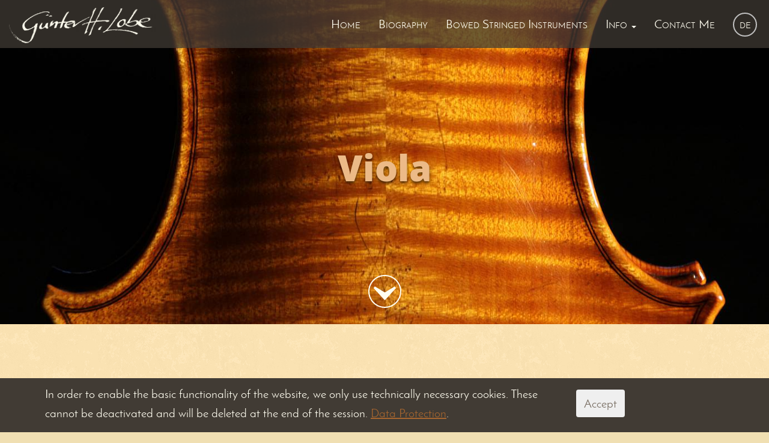

--- FILE ---
content_type: image/svg+xml
request_url: https://www.geigenbau-lobe.de/assets/img/layout/icons-ui/icon-down.svg
body_size: 295
content:
<?xml version="1.0" encoding="utf-8"?>
<!-- Generator: Adobe Illustrator 15.0.2, SVG Export Plug-In . SVG Version: 6.00 Build 0)  -->
<!DOCTYPE svg PUBLIC "-//W3C//DTD SVG 1.1//EN" "http://www.w3.org/Graphics/SVG/1.1/DTD/svg11.dtd">
<svg version="1.1" id="Ebene_1" xmlns="http://www.w3.org/2000/svg" xmlns:xlink="http://www.w3.org/1999/xlink" x="0px" y="0px"
	 width="55px" height="55px" viewBox="32.5 32.5 55 55" enable-background="new 32.5 32.5 55 55" xml:space="preserve">
<g>
	<g>
		<polygon fill="#FFFDF0" points="78.748,54.371 63.171,71.314 60,74.761 56.831,71.314 41.251,54.371 43.475,51.653 63.169,63.568 
			56.831,63.568 76.525,51.653 		"/>
	</g>
	<g>
		<path fill="#FFFDF0" d="M60,34.5c14.061,0,25.5,11.439,25.5,25.5S74.061,85.5,60,85.5S34.5,74.061,34.5,60S45.939,34.5,60,34.5
			 M60,32.5c-15.188,0-27.5,12.312-27.5,27.5c0,15.188,12.312,27.5,27.5,27.5c15.188,0,27.5-12.313,27.5-27.5
			C87.5,44.812,75.188,32.5,60,32.5L60,32.5z"/>
	</g>
</g>
</svg>


--- FILE ---
content_type: application/javascript; charset=utf-8
request_url: https://www.geigenbau-lobe.de/assets/js.min/intact.min.js
body_size: 586
content:
$(document).ready(function(){"use strict";function r(){$("#adress-form").validator().on("submit",function(r){r.isDefaultPrevented()?$("#form-error").modal("show"):(r.preventDefault(),$("#adress-form .form-loading-state .progress").removeClass("hidden"),$("#adress-form #submit").prop("disabled",!0),$.post("ajax/form.ajax.php",$("#adress-form").serialize()).done(function(r){var o=JSON.parse(r);o.error?setTimeout(function(){$("#form-ajax-error .modal-body").html(o.html),$("#form-ajax-error").modal("show"),$("#adress-form .form-loading-state .progress").addClass("hidden"),$("#adress-form #submit").prop("disabled",!1)},800):setTimeout(function(){$("#form-ajax-error .modal-body").html(o.html),$("#form-ajax-error").modal("show"),$("#adress-form .form-loading-state .progress").addClass("hidden"),$("#adress-form #submit").prop("disabled",!1),$("#adress-form")[0].reset()},800)}).fail(function(){$("#form-ajax-error .modal-body").html(data),$("#form-ajax-error").modal("show"),$("#adress-form .form-loading-state .progress").addClass("hidden"),$("#adress-form #submit").prop("disabled",!1)}))}),$("#adress-form").validator().on("reset",function(){$("#adress-form").validator().off("submit"),$("#adress-form").validator("destroy"),$("#adress-form").validator(),r()})}r()});
$(document).ready(function(){"use strict";function t(t){return Math.abs(t.offset().top-$(document).scrollTop())/6}function o(){var t,o,e=window.location;"pushState"in history?history.pushState("",document.title,e.pathname+e.search):(t=document.body.scrollTop,o=document.body.scrollLeft,e.hash="",document.body.scrollTop=t,document.body.scrollLeft=o)}$("body .scrolling-link").bind("click",function(e){var n=$($(e.target).data("target"));if(n.length){"top"===n.attr("id")&&o(),("top"!==n.attr("id")||0!==$(document).scrollTop())&&e.preventDefault();var r=Math.min(t(n),350);$(n).velocity("scroll",{duration:r})}});var e=new ScrollMagic.Controller({container:"#top"});new ScrollMagic.Scene({triggerElement:"#show-top-trigger"}).setVelocity(".navigation-top",{opacity:1},{duration:300}).addTo(e)});
$(document).ready(function(){});
$(document).ready(function(){"use strict";$(".equal-height-panel-body").matchHeight(!0),$(".equal-height-panel-heading").matchHeight(!0),$(window).resize(function(){$(".equal-height").matchHeight(!0),$(".equal-height-panel-heading").matchHeight(!0)})});
$(document).ready(function(){"use strict";$(document).delegate('*[data-toggle="lightbox"]',"click",function(t){t.preventDefault(),$(this).ekkoLightbox({always_show_close:!1})})});


--- FILE ---
content_type: application/javascript; charset=utf-8
request_url: https://www.geigenbau-lobe.de/assets/js.min/vendor.pkgd.min.js
body_size: 34813
content:
if(jQuery.easing.jswing=jQuery.easing.swing,jQuery.extend(jQuery.easing,{def:"easeOutQuad",swing:function(t,e,i,n,r){return jQuery.easing[jQuery.easing.def](t,e,i,n,r)},easeInQuad:function(t,e,i,n,r){return n*(e/=r)*e+i},easeOutQuad:function(t,e,i,n,r){return-n*(e/=r)*(e-2)+i},easeInOutQuad:function(t,e,i,n,r){return(e/=r/2)<1?n/2*e*e+i:-n/2*(--e*(e-2)-1)+i},easeInCubic:function(t,e,i,n,r){return n*(e/=r)*e*e+i},easeOutCubic:function(t,e,i,n,r){return n*((e=e/r-1)*e*e+1)+i},easeInOutCubic:function(t,e,i,n,r){return(e/=r/2)<1?n/2*e*e*e+i:n/2*((e-=2)*e*e+2)+i},easeInQuart:function(t,e,i,n,r){return n*(e/=r)*e*e*e+i},easeOutQuart:function(t,e,i,n,r){return-n*((e=e/r-1)*e*e*e-1)+i},easeInOutQuart:function(t,e,i,n,r){return(e/=r/2)<1?n/2*e*e*e*e+i:-n/2*((e-=2)*e*e*e-2)+i},easeInQuint:function(t,e,i,n,r){return n*(e/=r)*e*e*e*e+i},easeOutQuint:function(t,e,i,n,r){return n*((e=e/r-1)*e*e*e*e+1)+i},easeInOutQuint:function(t,e,i,n,r){return(e/=r/2)<1?n/2*e*e*e*e*e+i:n/2*((e-=2)*e*e*e*e+2)+i},easeInSine:function(t,e,i,n,r){return-n*Math.cos(e/r*(Math.PI/2))+n+i},easeOutSine:function(t,e,i,n,r){return n*Math.sin(e/r*(Math.PI/2))+i},easeInOutSine:function(t,e,i,n,r){return-n/2*(Math.cos(Math.PI*e/r)-1)+i},easeInExpo:function(t,e,i,n,r){return 0==e?i:n*Math.pow(2,10*(e/r-1))+i},easeOutExpo:function(t,e,i,n,r){return e==r?i+n:n*(1-Math.pow(2,-10*e/r))+i},easeInOutExpo:function(t,e,i,n,r){return 0==e?i:e==r?i+n:(e/=r/2)<1?n/2*Math.pow(2,10*(e-1))+i:n/2*(2-Math.pow(2,-10*--e))+i},easeInCirc:function(t,e,i,n,r){return-n*(Math.sqrt(1-(e/=r)*e)-1)+i},easeOutCirc:function(t,e,i,n,r){return n*Math.sqrt(1-(e=e/r-1)*e)+i},easeInOutCirc:function(t,e,i,n,r){return(e/=r/2)<1?-n/2*(Math.sqrt(1-e*e)-1)+i:n/2*(Math.sqrt(1-(e-=2)*e)+1)+i},easeInElastic:function(t,e,i,n,r){var o=1.70158,a=0,s=n;if(0==e)return i;if(1==(e/=r))return i+n;if(a||(a=.3*r),s<Math.abs(n)){s=n;o=a/4}else o=a/(2*Math.PI)*Math.asin(n/s);return-s*Math.pow(2,10*(e-=1))*Math.sin(2*(e*r-o)*Math.PI/a)+i},easeOutElastic:function(t,e,i,n,r){var o=1.70158,a=0,s=n;if(0==e)return i;if(1==(e/=r))return i+n;if(a||(a=.3*r),s<Math.abs(n)){s=n;o=a/4}else o=a/(2*Math.PI)*Math.asin(n/s);return s*Math.pow(2,-10*e)*Math.sin(2*(e*r-o)*Math.PI/a)+n+i},easeInOutElastic:function(t,e,i,n,r){var o=1.70158,a=0,s=n;if(0==e)return i;if(2==(e/=r/2))return i+n;if(a||(a=.3*r*1.5),s<Math.abs(n)){s=n;o=a/4}else o=a/(2*Math.PI)*Math.asin(n/s);return 1>e?-.5*s*Math.pow(2,10*(e-=1))*Math.sin(2*(e*r-o)*Math.PI/a)+i:.5*s*Math.pow(2,-10*(e-=1))*Math.sin(2*(e*r-o)*Math.PI/a)+n+i},easeInBack:function(t,e,i,n,r,o){return null==o&&(o=1.70158),n*(e/=r)*e*((o+1)*e-o)+i},easeOutBack:function(t,e,i,n,r,o){return null==o&&(o=1.70158),n*((e=e/r-1)*e*((o+1)*e+o)+1)+i},easeInOutBack:function(t,e,i,n,r,o){return null==o&&(o=1.70158),(e/=r/2)<1?n/2*e*e*((1+(o*=1.525))*e-o)+i:n/2*((e-=2)*e*((1+(o*=1.525))*e+o)+2)+i},easeInBounce:function(t,e,i,n,r){return n-jQuery.easing.easeOutBounce(t,r-e,0,n,r)+i},easeOutBounce:function(t,e,i,n,r){return(e/=r)<1/2.75?7.5625*n*e*e+i:2/2.75>e?n*(7.5625*(e-=1.5/2.75)*e+.75)+i:2.5/2.75>e?n*(7.5625*(e-=2.25/2.75)*e+.9375)+i:n*(7.5625*(e-=2.625/2.75)*e+.984375)+i},easeInOutBounce:function(t,e,i,n,r){return r/2>e?.5*jQuery.easing.easeInBounce(t,2*e,0,n,r)+i:.5*jQuery.easing.easeOutBounce(t,2*e-r,0,n,r)+.5*n+i}}),"undefined"==typeof jQuery)throw new Error("Bootstrap's JavaScript requires jQuery");!function(t){"use strict";var e=jQuery.fn.jquery.split(" ")[0].split(".");if(e[0]<2&&e[1]<9||1==e[0]&&9==e[1]&&e[2]<1)throw new Error("Bootstrap's JavaScript requires jQuery version 1.9.1 or higher")}(),function(t){"use strict";var e='[data-dismiss="alert"]',i=function(i){t(i).on("click",e,this.close)};i.VERSION="3.3.2",i.TRANSITION_DURATION=150,i.prototype.close=function(e){function n(){a.detach().trigger("closed.bs.alert").remove()}var r=t(this),o=r.attr("data-target");o||(o=(o=r.attr("href"))&&o.replace(/.*(?=#[^\s]*$)/,""));var a=t(o);e&&e.preventDefault(),a.length||(a=r.closest(".alert")),a.trigger(e=t.Event("close.bs.alert")),e.isDefaultPrevented()||(a.removeClass("in"),t.support.transition&&a.hasClass("fade")?a.one("bsTransitionEnd",n).emulateTransitionEnd(i.TRANSITION_DURATION):n())};var n=t.fn.alert;t.fn.alert=function(e){return this.each((function(){var n=t(this),r=n.data("bs.alert");r||n.data("bs.alert",r=new i(this)),"string"==typeof e&&r[e].call(n)}))},t.fn.alert.Constructor=i,t.fn.alert.noConflict=function(){return t.fn.alert=n,this},t(document).on("click.bs.alert.data-api",e,i.prototype.close)}(jQuery),function(t){"use strict";function e(e){return this.each((function(){var n=t(this),r=n.data("bs.button"),o="object"==typeof e&&e;r||n.data("bs.button",r=new i(this,o)),"toggle"==e?r.toggle():e&&r.setState(e)}))}var i=function(e,n){this.$element=t(e),this.options=t.extend({},i.DEFAULTS,n),this.isLoading=!1};i.VERSION="3.3.2",i.DEFAULTS={loadingText:"loading..."},i.prototype.setState=function(e){var i="disabled",n=this.$element,r=n.is("input")?"val":"html",o=n.data();e+="Text",null==o.resetText&&n.data("resetText",n[r]()),setTimeout(t.proxy((function(){n[r](null==o[e]?this.options[e]:o[e]),"loadingText"==e?(this.isLoading=!0,n.addClass(i).attr(i,i)):this.isLoading&&(this.isLoading=!1,n.removeClass(i).removeAttr(i))}),this),0)},i.prototype.toggle=function(){var t=!0,e=this.$element.closest('[data-toggle="buttons"]');if(e.length){var i=this.$element.find("input");"radio"==i.prop("type")&&(i.prop("checked")&&this.$element.hasClass("active")?t=!1:e.find(".active").removeClass("active")),t&&i.prop("checked",!this.$element.hasClass("active")).trigger("change")}else this.$element.attr("aria-pressed",!this.$element.hasClass("active"));t&&this.$element.toggleClass("active")};var n=t.fn.button;t.fn.button=e,t.fn.button.Constructor=i,t.fn.button.noConflict=function(){return t.fn.button=n,this},t(document).on("click.bs.button.data-api",'[data-toggle^="button"]',(function(i){var n=t(i.target);n.hasClass("btn")||(n=n.closest(".btn")),e.call(n,"toggle"),i.preventDefault()})).on("focus.bs.button.data-api blur.bs.button.data-api",'[data-toggle^="button"]',(function(e){t(e.target).closest(".btn").toggleClass("focus",/^focus(in)?$/.test(e.type))}))}(jQuery),function(t){"use strict";function e(e){return this.each((function(){var n=t(this),r=n.data("bs.carousel"),o=t.extend({},i.DEFAULTS,n.data(),"object"==typeof e&&e),a="string"==typeof e?e:o.slide;r||n.data("bs.carousel",r=new i(this,o)),"number"==typeof e?r.to(e):a?r[a]():o.interval&&r.pause().cycle()}))}var i=function(e,i){this.$element=t(e),this.$indicators=this.$element.find(".carousel-indicators"),this.options=i,this.paused=this.sliding=this.interval=this.$active=this.$items=null,this.options.keyboard&&this.$element.on("keydown.bs.carousel",t.proxy(this.keydown,this)),"hover"==this.options.pause&&!("ontouchstart"in document.documentElement)&&this.$element.on("mouseenter.bs.carousel",t.proxy(this.pause,this)).on("mouseleave.bs.carousel",t.proxy(this.cycle,this))};i.VERSION="3.3.2",i.TRANSITION_DURATION=600,i.DEFAULTS={interval:5e3,pause:"hover",wrap:!0,keyboard:!0},i.prototype.keydown=function(t){if(!/input|textarea/i.test(t.target.tagName)){switch(t.which){case 37:this.prev();break;case 39:this.next();break;default:return}t.preventDefault()}},i.prototype.cycle=function(e){return e||(this.paused=!1),this.interval&&clearInterval(this.interval),this.options.interval&&!this.paused&&(this.interval=setInterval(t.proxy(this.next,this),this.options.interval)),this},i.prototype.getItemIndex=function(t){return this.$items=t.parent().children(".item"),this.$items.index(t||this.$active)},i.prototype.getItemForDirection=function(t,e){var i=this.getItemIndex(e);if(("prev"==t&&0===i||"next"==t&&i==this.$items.length-1)&&!this.options.wrap)return e;var n=(i+("prev"==t?-1:1))%this.$items.length;return this.$items.eq(n)},i.prototype.to=function(t){var e=this,i=this.getItemIndex(this.$active=this.$element.find(".item.active"));return t>this.$items.length-1||0>t?void 0:this.sliding?this.$element.one("slid.bs.carousel",(function(){e.to(t)})):i==t?this.pause().cycle():this.slide(t>i?"next":"prev",this.$items.eq(t))},i.prototype.pause=function(e){return e||(this.paused=!0),this.$element.find(".next, .prev").length&&t.support.transition&&(this.$element.trigger(t.support.transition.end),this.cycle(!0)),this.interval=clearInterval(this.interval),this},i.prototype.next=function(){return this.sliding?void 0:this.slide("next")},i.prototype.prev=function(){return this.sliding?void 0:this.slide("prev")},i.prototype.slide=function(e,n){var r=this.$element.find(".item.active"),o=n||this.getItemForDirection(e,r),a=this.interval,s="next"==e?"left":"right",l=this;if(o.hasClass("active"))return this.sliding=!1;var c=o[0],u=t.Event("slide.bs.carousel",{relatedTarget:c,direction:s});if(this.$element.trigger(u),!u.isDefaultPrevented()){if(this.sliding=!0,a&&this.pause(),this.$indicators.length){this.$indicators.find(".active").removeClass("active");var d=t(this.$indicators.children()[this.getItemIndex(o)]);d&&d.addClass("active")}var p=t.Event("slid.bs.carousel",{relatedTarget:c,direction:s});return t.support.transition&&this.$element.hasClass("slide")?(o.addClass(e),o[0].offsetWidth,r.addClass(s),o.addClass(s),r.one("bsTransitionEnd",(function(){o.removeClass([e,s].join(" ")).addClass("active"),r.removeClass(["active",s].join(" ")),l.sliding=!1,setTimeout((function(){l.$element.trigger(p)}),0)})).emulateTransitionEnd(i.TRANSITION_DURATION)):(r.removeClass("active"),o.addClass("active"),this.sliding=!1,this.$element.trigger(p)),a&&this.cycle(),this}};var n=t.fn.carousel;t.fn.carousel=e,t.fn.carousel.Constructor=i,t.fn.carousel.noConflict=function(){return t.fn.carousel=n,this};var r=function(i){var n,r=t(this),o=t(r.attr("data-target")||(n=r.attr("href"))&&n.replace(/.*(?=#[^\s]+$)/,""));if(o.hasClass("carousel")){var a=t.extend({},o.data(),r.data()),s=r.attr("data-slide-to");s&&(a.interval=!1),e.call(o,a),s&&o.data("bs.carousel").to(s),i.preventDefault()}};t(document).on("click.bs.carousel.data-api","[data-slide]",r).on("click.bs.carousel.data-api","[data-slide-to]",r),t(window).on("load",(function(){t('[data-ride="carousel"]').each((function(){var i=t(this);e.call(i,i.data())}))}))}(jQuery),function(t){"use strict";function e(e){e&&3===e.which||(t(n).remove(),t(r).each((function(){var n=t(this),r=i(n),o={relatedTarget:this};r.hasClass("open")&&(r.trigger(e=t.Event("hide.bs.dropdown",o)),e.isDefaultPrevented()||(n.attr("aria-expanded","false"),r.removeClass("open").trigger("hidden.bs.dropdown",o)))})))}function i(e){var i=e.attr("data-target");i||(i=(i=e.attr("href"))&&/#[A-Za-z]/.test(i)&&i.replace(/.*(?=#[^\s]*$)/,""));var n=i&&t(i);return n&&n.length?n:e.parent()}var n=".dropdown-backdrop",r='[data-toggle="dropdown"]',o=function(e){t(e).on("click.bs.dropdown",this.toggle)};o.VERSION="3.3.2",o.prototype.toggle=function(n){var r=t(this);if(!r.is(".disabled, :disabled")){var o=i(r),a=o.hasClass("open");if(e(),!a){"ontouchstart"in document.documentElement&&!o.closest(".navbar-nav").length&&t('<div class="dropdown-backdrop"/>').insertAfter(t(this)).on("click",e);var s={relatedTarget:this};if(o.trigger(n=t.Event("show.bs.dropdown",s)),n.isDefaultPrevented())return;r.trigger("focus").attr("aria-expanded","true"),o.toggleClass("open").trigger("shown.bs.dropdown",s)}return!1}},o.prototype.keydown=function(e){if(/(38|40|27|32)/.test(e.which)&&!/input|textarea/i.test(e.target.tagName)){var n=t(this);if(e.preventDefault(),e.stopPropagation(),!n.is(".disabled, :disabled")){var o=i(n),a=o.hasClass("open");if(!a&&27!=e.which||a&&27==e.which)return 27==e.which&&o.find(r).trigger("focus"),n.trigger("click");var s=" li:not(.divider):visible a",l=o.find('[role="menu"]'+s+', [role="listbox"]'+s);if(l.length){var c=l.index(e.target);38==e.which&&c>0&&c--,40==e.which&&c<l.length-1&&c++,~c||(c=0),l.eq(c).trigger("focus")}}}};var a=t.fn.dropdown;t.fn.dropdown=function(e){return this.each((function(){var i=t(this),n=i.data("bs.dropdown");n||i.data("bs.dropdown",n=new o(this)),"string"==typeof e&&n[e].call(i)}))},t.fn.dropdown.Constructor=o,t.fn.dropdown.noConflict=function(){return t.fn.dropdown=a,this},t(document).on("click.bs.dropdown.data-api",e).on("click.bs.dropdown.data-api",".dropdown form",(function(t){t.stopPropagation()})).on("click.bs.dropdown.data-api",r,o.prototype.toggle).on("keydown.bs.dropdown.data-api",r,o.prototype.keydown).on("keydown.bs.dropdown.data-api",'[role="menu"]',o.prototype.keydown).on("keydown.bs.dropdown.data-api",'[role="listbox"]',o.prototype.keydown)}(jQuery),function(t){"use strict";function e(e,n){return this.each((function(){var r=t(this),o=r.data("bs.modal"),a=t.extend({},i.DEFAULTS,r.data(),"object"==typeof e&&e);o||r.data("bs.modal",o=new i(this,a)),"string"==typeof e?o[e](n):a.show&&o.show(n)}))}var i=function(e,i){this.options=i,this.$body=t(document.body),this.$element=t(e),this.$backdrop=this.isShown=null,this.scrollbarWidth=0,this.options.remote&&this.$element.find(".modal-content").load(this.options.remote,t.proxy((function(){this.$element.trigger("loaded.bs.modal")}),this))};i.VERSION="3.3.2",i.TRANSITION_DURATION=300,i.BACKDROP_TRANSITION_DURATION=150,i.DEFAULTS={backdrop:!0,keyboard:!0,show:!0},i.prototype.toggle=function(t){return this.isShown?this.hide():this.show(t)},i.prototype.show=function(e){var n=this,r=t.Event("show.bs.modal",{relatedTarget:e});this.$element.trigger(r),this.isShown||r.isDefaultPrevented()||(this.isShown=!0,this.checkScrollbar(),this.setScrollbar(),this.$body.addClass("modal-open"),this.escape(),this.resize(),this.$element.on("click.dismiss.bs.modal",'[data-dismiss="modal"]',t.proxy(this.hide,this)),this.backdrop((function(){var r=t.support.transition&&n.$element.hasClass("fade");n.$element.parent().length||n.$element.appendTo(n.$body),n.$element.show().scrollTop(0),n.options.backdrop&&n.adjustBackdrop(),n.adjustDialog(),r&&n.$element[0].offsetWidth,n.$element.addClass("in").attr("aria-hidden",!1),n.enforceFocus();var o=t.Event("shown.bs.modal",{relatedTarget:e});r?n.$element.find(".modal-dialog").one("bsTransitionEnd",(function(){n.$element.trigger("focus").trigger(o)})).emulateTransitionEnd(i.TRANSITION_DURATION):n.$element.trigger("focus").trigger(o)})))},i.prototype.hide=function(e){e&&e.preventDefault(),e=t.Event("hide.bs.modal"),this.$element.trigger(e),this.isShown&&!e.isDefaultPrevented()&&(this.isShown=!1,this.escape(),this.resize(),t(document).off("focusin.bs.modal"),this.$element.removeClass("in").attr("aria-hidden",!0).off("click.dismiss.bs.modal"),t.support.transition&&this.$element.hasClass("fade")?this.$element.one("bsTransitionEnd",t.proxy(this.hideModal,this)).emulateTransitionEnd(i.TRANSITION_DURATION):this.hideModal())},i.prototype.enforceFocus=function(){t(document).off("focusin.bs.modal").on("focusin.bs.modal",t.proxy((function(t){this.$element[0]===t.target||this.$element.has(t.target).length||this.$element.trigger("focus")}),this))},i.prototype.escape=function(){this.isShown&&this.options.keyboard?this.$element.on("keydown.dismiss.bs.modal",t.proxy((function(t){27==t.which&&this.hide()}),this)):this.isShown||this.$element.off("keydown.dismiss.bs.modal")},i.prototype.resize=function(){this.isShown?t(window).on("resize.bs.modal",t.proxy(this.handleUpdate,this)):t(window).off("resize.bs.modal")},i.prototype.hideModal=function(){var t=this;this.$element.hide(),this.backdrop((function(){t.$body.removeClass("modal-open"),t.resetAdjustments(),t.resetScrollbar(),t.$element.trigger("hidden.bs.modal")}))},i.prototype.removeBackdrop=function(){this.$backdrop&&this.$backdrop.remove(),this.$backdrop=null},i.prototype.backdrop=function(e){var n=this,r=this.$element.hasClass("fade")?"fade":"";if(this.isShown&&this.options.backdrop){var o=t.support.transition&&r;if(this.$backdrop=t('<div class="modal-backdrop '+r+'" />').prependTo(this.$element).on("click.dismiss.bs.modal",t.proxy((function(t){t.target===t.currentTarget&&("static"==this.options.backdrop?this.$element[0].focus.call(this.$element[0]):this.hide.call(this))}),this)),o&&this.$backdrop[0].offsetWidth,this.$backdrop.addClass("in"),!e)return;o?this.$backdrop.one("bsTransitionEnd",e).emulateTransitionEnd(i.BACKDROP_TRANSITION_DURATION):e()}else if(!this.isShown&&this.$backdrop){this.$backdrop.removeClass("in");var a=function(){n.removeBackdrop(),e&&e()};t.support.transition&&this.$element.hasClass("fade")?this.$backdrop.one("bsTransitionEnd",a).emulateTransitionEnd(i.BACKDROP_TRANSITION_DURATION):a()}else e&&e()},i.prototype.handleUpdate=function(){this.options.backdrop&&this.adjustBackdrop(),this.adjustDialog()},i.prototype.adjustBackdrop=function(){this.$backdrop.css("height",0).css("height",this.$element[0].scrollHeight)},i.prototype.adjustDialog=function(){var t=this.$element[0].scrollHeight>document.documentElement.clientHeight;this.$element.css({paddingLeft:!this.bodyIsOverflowing&&t?this.scrollbarWidth:"",paddingRight:this.bodyIsOverflowing&&!t?this.scrollbarWidth:""})},i.prototype.resetAdjustments=function(){this.$element.css({paddingLeft:"",paddingRight:""})},i.prototype.checkScrollbar=function(){this.bodyIsOverflowing=document.body.scrollHeight>document.documentElement.clientHeight,this.scrollbarWidth=this.measureScrollbar()},i.prototype.setScrollbar=function(){var t=parseInt(this.$body.css("padding-right")||0,10);this.bodyIsOverflowing&&this.$body.css("padding-right",t+this.scrollbarWidth)},i.prototype.resetScrollbar=function(){this.$body.css("padding-right","")},i.prototype.measureScrollbar=function(){var t=document.createElement("div");t.className="modal-scrollbar-measure",this.$body.append(t);var e=t.offsetWidth-t.clientWidth;return this.$body[0].removeChild(t),e};var n=t.fn.modal;t.fn.modal=e,t.fn.modal.Constructor=i,t.fn.modal.noConflict=function(){return t.fn.modal=n,this},t(document).on("click.bs.modal.data-api",'[data-toggle="modal"]',(function(i){var n=t(this),r=n.attr("href"),o=t(n.attr("data-target")||r&&r.replace(/.*(?=#[^\s]+$)/,"")),a=o.data("bs.modal")?"toggle":t.extend({remote:!/#/.test(r)&&r},o.data(),n.data());n.is("a")&&i.preventDefault(),o.one("show.bs.modal",(function(t){t.isDefaultPrevented()||o.one("hidden.bs.modal",(function(){n.is(":visible")&&n.trigger("focus")}))})),e.call(o,a,this)}))}(jQuery),function(t){"use strict";var e=function(t,e){this.type=this.options=this.enabled=this.timeout=this.hoverState=this.$element=null,this.init("tooltip",t,e)};e.VERSION="3.3.2",e.TRANSITION_DURATION=150,e.DEFAULTS={animation:!0,placement:"top",selector:!1,template:'<div class="tooltip" role="tooltip"><div class="tooltip-arrow"></div><div class="tooltip-inner"></div></div>',trigger:"hover focus",title:"",delay:0,html:!1,container:!1,viewport:{selector:"body",padding:0}},e.prototype.init=function(e,i,n){this.enabled=!0,this.type=e,this.$element=t(i),this.options=this.getOptions(n),this.$viewport=this.options.viewport&&t(this.options.viewport.selector||this.options.viewport);for(var r=this.options.trigger.split(" "),o=r.length;o--;){var a=r[o];if("click"==a)this.$element.on("click."+this.type,this.options.selector,t.proxy(this.toggle,this));else if("manual"!=a){var s="hover"==a?"mouseenter":"focusin",l="hover"==a?"mouseleave":"focusout";this.$element.on(s+"."+this.type,this.options.selector,t.proxy(this.enter,this)),this.$element.on(l+"."+this.type,this.options.selector,t.proxy(this.leave,this))}}this.options.selector?this._options=t.extend({},this.options,{trigger:"manual",selector:""}):this.fixTitle()},e.prototype.getDefaults=function(){return e.DEFAULTS},e.prototype.getOptions=function(e){return(e=t.extend({},this.getDefaults(),this.$element.data(),e)).delay&&"number"==typeof e.delay&&(e.delay={show:e.delay,hide:e.delay}),e},e.prototype.getDelegateOptions=function(){var e={},i=this.getDefaults();return this._options&&t.each(this._options,(function(t,n){i[t]!=n&&(e[t]=n)})),e},e.prototype.enter=function(e){var i=e instanceof this.constructor?e:t(e.currentTarget).data("bs."+this.type);return i&&i.$tip&&i.$tip.is(":visible")?void(i.hoverState="in"):(i||(i=new this.constructor(e.currentTarget,this.getDelegateOptions()),t(e.currentTarget).data("bs."+this.type,i)),clearTimeout(i.timeout),i.hoverState="in",i.options.delay&&i.options.delay.show?void(i.timeout=setTimeout((function(){"in"==i.hoverState&&i.show()}),i.options.delay.show)):i.show())},e.prototype.leave=function(e){var i=e instanceof this.constructor?e:t(e.currentTarget).data("bs."+this.type);return i||(i=new this.constructor(e.currentTarget,this.getDelegateOptions()),t(e.currentTarget).data("bs."+this.type,i)),clearTimeout(i.timeout),i.hoverState="out",i.options.delay&&i.options.delay.hide?void(i.timeout=setTimeout((function(){"out"==i.hoverState&&i.hide()}),i.options.delay.hide)):i.hide()},e.prototype.show=function(){var i=t.Event("show.bs."+this.type);if(this.hasContent()&&this.enabled){this.$element.trigger(i);var n=t.contains(this.$element[0].ownerDocument.documentElement,this.$element[0]);if(i.isDefaultPrevented()||!n)return;var r=this,o=this.tip(),a=this.getUID(this.type);this.setContent(),o.attr("id",a),this.$element.attr("aria-describedby",a),this.options.animation&&o.addClass("fade");var s="function"==typeof this.options.placement?this.options.placement.call(this,o[0],this.$element[0]):this.options.placement,l=/\s?auto?\s?/i,c=l.test(s);c&&(s=s.replace(l,"")||"top"),o.detach().css({top:0,left:0,display:"block"}).addClass(s).data("bs."+this.type,this),this.options.container?o.appendTo(this.options.container):o.insertAfter(this.$element);var u=this.getPosition(),d=o[0].offsetWidth,p=o[0].offsetHeight;if(c){var f=s,h=this.options.container?t(this.options.container):this.$element.parent(),g=this.getPosition(h);s="bottom"==s&&u.bottom+p>g.bottom?"top":"top"==s&&u.top-p<g.top?"bottom":"right"==s&&u.right+d>g.width?"left":"left"==s&&u.left-d<g.left?"right":s,o.removeClass(f).addClass(s)}var m=this.getCalculatedOffset(s,u,d,p);this.applyPlacement(m,s);var v=function(){var t=r.hoverState;r.$element.trigger("shown.bs."+r.type),r.hoverState=null,"out"==t&&r.leave(r)};t.support.transition&&this.$tip.hasClass("fade")?o.one("bsTransitionEnd",v).emulateTransitionEnd(e.TRANSITION_DURATION):v()}},e.prototype.applyPlacement=function(e,i){var n=this.tip(),r=n[0].offsetWidth,o=n[0].offsetHeight,a=parseInt(n.css("margin-top"),10),s=parseInt(n.css("margin-left"),10);isNaN(a)&&(a=0),isNaN(s)&&(s=0),e.top=e.top+a,e.left=e.left+s,t.offset.setOffset(n[0],t.extend({using:function(t){n.css({top:Math.round(t.top),left:Math.round(t.left)})}},e),0),n.addClass("in");var l=n[0].offsetWidth,c=n[0].offsetHeight;"top"==i&&c!=o&&(e.top=e.top+o-c);var u=this.getViewportAdjustedDelta(i,e,l,c);u.left?e.left+=u.left:e.top+=u.top;var d=/top|bottom/.test(i),p=d?2*u.left-r+l:2*u.top-o+c,f=d?"offsetWidth":"offsetHeight";n.offset(e),this.replaceArrow(p,n[0][f],d)},e.prototype.replaceArrow=function(t,e,i){this.arrow().css(i?"left":"top",50*(1-t/e)+"%").css(i?"top":"left","")},e.prototype.setContent=function(){var t=this.tip(),e=this.getTitle();t.find(".tooltip-inner")[this.options.html?"html":"text"](e),t.removeClass("fade in top bottom left right")},e.prototype.hide=function(i){function n(){"in"!=r.hoverState&&o.detach(),r.$element.removeAttr("aria-describedby").trigger("hidden.bs."+r.type),i&&i()}var r=this,o=this.tip(),a=t.Event("hide.bs."+this.type);return this.$element.trigger(a),a.isDefaultPrevented()?void 0:(o.removeClass("in"),t.support.transition&&this.$tip.hasClass("fade")?o.one("bsTransitionEnd",n).emulateTransitionEnd(e.TRANSITION_DURATION):n(),this.hoverState=null,this)},e.prototype.fixTitle=function(){var t=this.$element;(t.attr("title")||"string"!=typeof t.attr("data-original-title"))&&t.attr("data-original-title",t.attr("title")||"").attr("title","")},e.prototype.hasContent=function(){return this.getTitle()},e.prototype.getPosition=function(e){var i=(e=e||this.$element)[0],n="BODY"==i.tagName,r=i.getBoundingClientRect();null==r.width&&(r=t.extend({},r,{width:r.right-r.left,height:r.bottom-r.top}));var o=n?{top:0,left:0}:e.offset(),a={scroll:n?document.documentElement.scrollTop||document.body.scrollTop:e.scrollTop()},s=n?{width:t(window).width(),height:t(window).height()}:null;return t.extend({},r,a,s,o)},e.prototype.getCalculatedOffset=function(t,e,i,n){return"bottom"==t?{top:e.top+e.height,left:e.left+e.width/2-i/2}:"top"==t?{top:e.top-n,left:e.left+e.width/2-i/2}:"left"==t?{top:e.top+e.height/2-n/2,left:e.left-i}:{top:e.top+e.height/2-n/2,left:e.left+e.width}},e.prototype.getViewportAdjustedDelta=function(t,e,i,n){var r={top:0,left:0};if(!this.$viewport)return r;var o=this.options.viewport&&this.options.viewport.padding||0,a=this.getPosition(this.$viewport);if(/right|left/.test(t)){var s=e.top-o-a.scroll,l=e.top+o-a.scroll+n;s<a.top?r.top=a.top-s:l>a.top+a.height&&(r.top=a.top+a.height-l)}else{var c=e.left-o,u=e.left+o+i;c<a.left?r.left=a.left-c:u>a.width&&(r.left=a.left+a.width-u)}return r},e.prototype.getTitle=function(){var t=this.$element,e=this.options;return t.attr("data-original-title")||("function"==typeof e.title?e.title.call(t[0]):e.title)},e.prototype.getUID=function(t){do{t+=~~(1e6*Math.random())}while(document.getElementById(t));return t},e.prototype.tip=function(){return this.$tip=this.$tip||t(this.options.template)},e.prototype.arrow=function(){return this.$arrow=this.$arrow||this.tip().find(".tooltip-arrow")},e.prototype.enable=function(){this.enabled=!0},e.prototype.disable=function(){this.enabled=!1},e.prototype.toggleEnabled=function(){this.enabled=!this.enabled},e.prototype.toggle=function(e){var i=this;e&&((i=t(e.currentTarget).data("bs."+this.type))||(i=new this.constructor(e.currentTarget,this.getDelegateOptions()),t(e.currentTarget).data("bs."+this.type,i))),i.tip().hasClass("in")?i.leave(i):i.enter(i)},e.prototype.destroy=function(){var t=this;clearTimeout(this.timeout),this.hide((function(){t.$element.off("."+t.type).removeData("bs."+t.type)}))};var i=t.fn.tooltip;t.fn.tooltip=function(i){return this.each((function(){var n=t(this),r=n.data("bs.tooltip"),o="object"==typeof i&&i;(r||"destroy"!=i)&&(r||n.data("bs.tooltip",r=new e(this,o)),"string"==typeof i&&r[i]())}))},t.fn.tooltip.Constructor=e,t.fn.tooltip.noConflict=function(){return t.fn.tooltip=i,this}}(jQuery),function(t){"use strict";var e=function(t,e){this.init("popover",t,e)};if(!t.fn.tooltip)throw new Error("Popover requires tooltip.js");e.VERSION="3.3.2",e.DEFAULTS=t.extend({},t.fn.tooltip.Constructor.DEFAULTS,{placement:"right",trigger:"click",content:"",template:'<div class="popover" role="tooltip"><div class="arrow"></div><h3 class="popover-title"></h3><div class="popover-content"></div></div>'}),e.prototype=t.extend({},t.fn.tooltip.Constructor.prototype),e.prototype.constructor=e,e.prototype.getDefaults=function(){return e.DEFAULTS},e.prototype.setContent=function(){var t=this.tip(),e=this.getTitle(),i=this.getContent();t.find(".popover-title")[this.options.html?"html":"text"](e),t.find(".popover-content").children().detach().end()[this.options.html?"string"==typeof i?"html":"append":"text"](i),t.removeClass("fade top bottom left right in"),t.find(".popover-title").html()||t.find(".popover-title").hide()},e.prototype.hasContent=function(){return this.getTitle()||this.getContent()},e.prototype.getContent=function(){var t=this.$element,e=this.options;return t.attr("data-content")||("function"==typeof e.content?e.content.call(t[0]):e.content)},e.prototype.arrow=function(){return this.$arrow=this.$arrow||this.tip().find(".arrow")},e.prototype.tip=function(){return this.$tip||(this.$tip=t(this.options.template)),this.$tip};var i=t.fn.popover;t.fn.popover=function(i){return this.each((function(){var n=t(this),r=n.data("bs.popover"),o="object"==typeof i&&i;(r||"destroy"!=i)&&(r||n.data("bs.popover",r=new e(this,o)),"string"==typeof i&&r[i]())}))},t.fn.popover.Constructor=e,t.fn.popover.noConflict=function(){return t.fn.popover=i,this}}(jQuery),function(t){"use strict";function e(e){return this.each((function(){var n=t(this),r=n.data("bs.tab");r||n.data("bs.tab",r=new i(this)),"string"==typeof e&&r[e]()}))}var i=function(e){this.element=t(e)};i.VERSION="3.3.2",i.TRANSITION_DURATION=150,i.prototype.show=function(){var e=this.element,i=e.closest("ul:not(.dropdown-menu)"),n=e.data("target");if(n||(n=(n=e.attr("href"))&&n.replace(/.*(?=#[^\s]*$)/,"")),!e.parent("li").hasClass("active")){var r=i.find(".active:last a"),o=t.Event("hide.bs.tab",{relatedTarget:e[0]}),a=t.Event("show.bs.tab",{relatedTarget:r[0]});if(r.trigger(o),e.trigger(a),!a.isDefaultPrevented()&&!o.isDefaultPrevented()){var s=t(n);this.activate(e.closest("li"),i),this.activate(s,s.parent(),(function(){r.trigger({type:"hidden.bs.tab",relatedTarget:e[0]}),e.trigger({type:"shown.bs.tab",relatedTarget:r[0]})}))}}},i.prototype.activate=function(e,n,r){function o(){a.removeClass("active").find("> .dropdown-menu > .active").removeClass("active").end().find('[data-toggle="tab"]').attr("aria-expanded",!1),e.addClass("active").find('[data-toggle="tab"]').attr("aria-expanded",!0),s?(e[0].offsetWidth,e.addClass("in")):e.removeClass("fade"),e.parent(".dropdown-menu")&&e.closest("li.dropdown").addClass("active").end().find('[data-toggle="tab"]').attr("aria-expanded",!0),r&&r()}var a=n.find("> .active"),s=r&&t.support.transition&&(a.length&&a.hasClass("fade")||!!n.find("> .fade").length);a.length&&s?a.one("bsTransitionEnd",o).emulateTransitionEnd(i.TRANSITION_DURATION):o(),a.removeClass("in")};var n=t.fn.tab;t.fn.tab=e,t.fn.tab.Constructor=i,t.fn.tab.noConflict=function(){return t.fn.tab=n,this};var r=function(i){i.preventDefault(),e.call(t(this),"show")};t(document).on("click.bs.tab.data-api",'[data-toggle="tab"]',r).on("click.bs.tab.data-api",'[data-toggle="pill"]',r)}(jQuery),function(t){"use strict";function e(e){return this.each((function(){var n=t(this),r=n.data("bs.affix"),o="object"==typeof e&&e;r||n.data("bs.affix",r=new i(this,o)),"string"==typeof e&&r[e]()}))}var i=function(e,n){this.options=t.extend({},i.DEFAULTS,n),this.$target=t(this.options.target).on("scroll.bs.affix.data-api",t.proxy(this.checkPosition,this)).on("click.bs.affix.data-api",t.proxy(this.checkPositionWithEventLoop,this)),this.$element=t(e),this.affixed=this.unpin=this.pinnedOffset=null,this.checkPosition()};i.VERSION="3.3.2",i.RESET="affix affix-top affix-bottom",i.DEFAULTS={offset:0,target:window},i.prototype.getState=function(t,e,i,n){var r=this.$target.scrollTop(),o=this.$element.offset(),a=this.$target.height();if(null!=i&&"top"==this.affixed)return i>r&&"top";if("bottom"==this.affixed)return null!=i?!(r+this.unpin<=o.top)&&"bottom":!(t-n>=r+a)&&"bottom";var s=null==this.affixed,l=s?r:o.top;return null!=i&&i>=r?"top":null!=n&&l+(s?a:e)>=t-n&&"bottom"},i.prototype.getPinnedOffset=function(){if(this.pinnedOffset)return this.pinnedOffset;this.$element.removeClass(i.RESET).addClass("affix");var t=this.$target.scrollTop(),e=this.$element.offset();return this.pinnedOffset=e.top-t},i.prototype.checkPositionWithEventLoop=function(){setTimeout(t.proxy(this.checkPosition,this),1)},i.prototype.checkPosition=function(){if(this.$element.is(":visible")){var e=this.$element.height(),n=this.options.offset,r=n.top,o=n.bottom,a=t("body").height();"object"!=typeof n&&(o=r=n),"function"==typeof r&&(r=n.top(this.$element)),"function"==typeof o&&(o=n.bottom(this.$element));var s=this.getState(a,e,r,o);if(this.affixed!=s){null!=this.unpin&&this.$element.css("top","");var l="affix"+(s?"-"+s:""),c=t.Event(l+".bs.affix");if(this.$element.trigger(c),c.isDefaultPrevented())return;this.affixed=s,this.unpin="bottom"==s?this.getPinnedOffset():null,this.$element.removeClass(i.RESET).addClass(l).trigger(l.replace("affix","affixed")+".bs.affix")}"bottom"==s&&this.$element.offset({top:a-e-o})}};var n=t.fn.affix;t.fn.affix=e,t.fn.affix.Constructor=i,t.fn.affix.noConflict=function(){return t.fn.affix=n,this},t(window).on("load",(function(){t('[data-spy="affix"]').each((function(){var i=t(this),n=i.data();n.offset=n.offset||{},null!=n.offsetBottom&&(n.offset.bottom=n.offsetBottom),null!=n.offsetTop&&(n.offset.top=n.offsetTop),e.call(i,n)}))}))}(jQuery),function(t){"use strict";function e(e){var i,n=e.attr("data-target")||(i=e.attr("href"))&&i.replace(/.*(?=#[^\s]+$)/,"");return t(n)}function i(e){return this.each((function(){var i=t(this),r=i.data("bs.collapse"),o=t.extend({},n.DEFAULTS,i.data(),"object"==typeof e&&e);!r&&o.toggle&&"show"==e&&(o.toggle=!1),r||i.data("bs.collapse",r=new n(this,o)),"string"==typeof e&&r[e]()}))}var n=function(e,i){this.$element=t(e),this.options=t.extend({},n.DEFAULTS,i),this.$trigger=t(this.options.trigger).filter('[href="#'+e.id+'"], [data-target="#'+e.id+'"]'),this.transitioning=null,this.options.parent?this.$parent=this.getParent():this.addAriaAndCollapsedClass(this.$element,this.$trigger),this.options.toggle&&this.toggle()};n.VERSION="3.3.2",n.TRANSITION_DURATION=350,n.DEFAULTS={toggle:!0,trigger:'[data-toggle="collapse"]'},n.prototype.dimension=function(){return this.$element.hasClass("width")?"width":"height"},n.prototype.show=function(){if(!this.transitioning&&!this.$element.hasClass("in")){var e,r=this.$parent&&this.$parent.children(".panel").children(".in, .collapsing");if(!(r&&r.length&&(e=r.data("bs.collapse"),e&&e.transitioning))){var o=t.Event("show.bs.collapse");if(this.$element.trigger(o),!o.isDefaultPrevented()){r&&r.length&&(i.call(r,"hide"),e||r.data("bs.collapse",null));var a=this.dimension();this.$element.removeClass("collapse").addClass("collapsing")[a](0).attr("aria-expanded",!0),this.$trigger.removeClass("collapsed").attr("aria-expanded",!0),this.transitioning=1;var s=function(){this.$element.removeClass("collapsing").addClass("collapse in")[a](""),this.transitioning=0,this.$element.trigger("shown.bs.collapse")};if(!t.support.transition)return s.call(this);var l=t.camelCase(["scroll",a].join("-"));this.$element.one("bsTransitionEnd",t.proxy(s,this)).emulateTransitionEnd(n.TRANSITION_DURATION)[a](this.$element[0][l])}}}},n.prototype.hide=function(){if(!this.transitioning&&this.$element.hasClass("in")){var e=t.Event("hide.bs.collapse");if(this.$element.trigger(e),!e.isDefaultPrevented()){var i=this.dimension();this.$element[i](this.$element[i]())[0].offsetHeight,this.$element.addClass("collapsing").removeClass("collapse in").attr("aria-expanded",!1),this.$trigger.addClass("collapsed").attr("aria-expanded",!1),this.transitioning=1;var r=function(){this.transitioning=0,this.$element.removeClass("collapsing").addClass("collapse").trigger("hidden.bs.collapse")};return t.support.transition?void this.$element[i](0).one("bsTransitionEnd",t.proxy(r,this)).emulateTransitionEnd(n.TRANSITION_DURATION):r.call(this)}}},n.prototype.toggle=function(){this[this.$element.hasClass("in")?"hide":"show"]()},n.prototype.getParent=function(){return t(this.options.parent).find('[data-toggle="collapse"][data-parent="'+this.options.parent+'"]').each(t.proxy((function(i,n){var r=t(n);this.addAriaAndCollapsedClass(e(r),r)}),this)).end()},n.prototype.addAriaAndCollapsedClass=function(t,e){var i=t.hasClass("in");t.attr("aria-expanded",i),e.toggleClass("collapsed",!i).attr("aria-expanded",i)};var r=t.fn.collapse;t.fn.collapse=i,t.fn.collapse.Constructor=n,t.fn.collapse.noConflict=function(){return t.fn.collapse=r,this},t(document).on("click.bs.collapse.data-api",'[data-toggle="collapse"]',(function(n){var r=t(this);r.attr("data-target")||n.preventDefault();var o=e(r),a=o.data("bs.collapse")?"toggle":t.extend({},r.data(),{trigger:this});i.call(o,a)}))}(jQuery),function(t){"use strict";function e(i,n){var r=t.proxy(this.process,this);this.$body=t("body"),this.$scrollElement=t(t(i).is("body")?window:i),this.options=t.extend({},e.DEFAULTS,n),this.selector=(this.options.target||"")+" .nav li > a",this.offsets=[],this.targets=[],this.activeTarget=null,this.scrollHeight=0,this.$scrollElement.on("scroll.bs.scrollspy",r),this.refresh(),this.process()}function i(i){return this.each((function(){var n=t(this),r=n.data("bs.scrollspy"),o="object"==typeof i&&i;r||n.data("bs.scrollspy",r=new e(this,o)),"string"==typeof i&&r[i]()}))}e.VERSION="3.3.2",e.DEFAULTS={offset:10},e.prototype.getScrollHeight=function(){return this.$scrollElement[0].scrollHeight||Math.max(this.$body[0].scrollHeight,document.documentElement.scrollHeight)},e.prototype.refresh=function(){var e="offset",i=0;t.isWindow(this.$scrollElement[0])||(e="position",i=this.$scrollElement.scrollTop()),this.offsets=[],this.targets=[],this.scrollHeight=this.getScrollHeight();var n=this;this.$body.find(this.selector).map((function(){var n=t(this),r=n.data("target")||n.attr("href"),o=/^#./.test(r)&&t(r);return o&&o.length&&o.is(":visible")&&[[o[e]().top+i,r]]||null})).sort((function(t,e){return t[0]-e[0]})).each((function(){n.offsets.push(this[0]),n.targets.push(this[1])}))},e.prototype.process=function(){var t,e=this.$scrollElement.scrollTop()+this.options.offset,i=this.getScrollHeight(),n=this.options.offset+i-this.$scrollElement.height(),r=this.offsets,o=this.targets,a=this.activeTarget;if(this.scrollHeight!=i&&this.refresh(),e>=n)return a!=(t=o[o.length-1])&&this.activate(t);if(a&&e<r[0])return this.activeTarget=null,this.clear();for(t=r.length;t--;)a!=o[t]&&e>=r[t]&&(!r[t+1]||e<=r[t+1])&&this.activate(o[t])},e.prototype.activate=function(e){this.activeTarget=e,this.clear();var i=this.selector+'[data-target="'+e+'"],'+this.selector+'[href="'+e+'"]',n=t(i).parents("li").addClass("active");n.parent(".dropdown-menu").length&&(n=n.closest("li.dropdown").addClass("active")),n.trigger("activate.bs.scrollspy")},e.prototype.clear=function(){t(this.selector).parentsUntil(this.options.target,".active").removeClass("active")};var n=t.fn.scrollspy;t.fn.scrollspy=i,t.fn.scrollspy.Constructor=e,t.fn.scrollspy.noConflict=function(){return t.fn.scrollspy=n,this},t(window).on("load.bs.scrollspy.data-api",(function(){t('[data-spy="scroll"]').each((function(){var e=t(this);i.call(e,e.data())}))}))}(jQuery),function(t){"use strict";t.fn.emulateTransitionEnd=function(e){var i=!1,n=this;t(this).one("bsTransitionEnd",(function(){i=!0}));return setTimeout((function(){i||t(n).trigger(t.support.transition.end)}),e),this},t((function(){t.support.transition=function(){var t=document.createElement("bootstrap"),e={WebkitTransition:"webkitTransitionEnd",MozTransition:"transitionend",OTransition:"oTransitionEnd otransitionend",transition:"transitionend"};for(var i in e)if(void 0!==t.style[i])return{end:e[i]};return!1}(),t.support.transition&&(t.event.special.bsTransitionEnd={bindType:t.support.transition.end,delegateType:t.support.transition.end,handle:function(e){return t(e.target).is(this)?e.handleObj.handler.apply(this,arguments):void 0}})}))}(jQuery),function(t){var e=-1,i=-1,n=function(t){return parseFloat(t)||0},r=function(e){var i={byRow:!0,remove:!1,property:"height"};return"object"==typeof e?t.extend(i,e):("boolean"==typeof e?i.byRow=e:"remove"===e&&(i.remove=!0),i)},o=t.fn.matchHeight=function(e){if((e=r(e)).remove){var i=this;return this.css(e.property,""),t.each(o._groups,(function(t,e){e.elements=e.elements.not(i)})),this}return 1>=this.length||(o._groups.push({elements:this,options:e}),o._apply(this,e)),this};o._groups=[],o._throttle=80,o._maintainScroll=!1,o._beforeUpdate=null,o._afterUpdate=null,o._apply=function(e,i){var a=r(i),s=t(e),l=[s],c=t(window).scrollTop(),u=t("html").outerHeight(!0),d=s.parents().filter(":hidden");return d.each((function(){var e=t(this);e.data("style-cache",e.attr("style"))})),d.css("display","block"),a.byRow&&(s.each((function(){var e=t(this),i="inline-block"===e.css("display")?"inline-block":"block";e.data("style-cache",e.attr("style")),e.css({display:i,"padding-top":"0","padding-bottom":"0","margin-top":"0","margin-bottom":"0","border-top-width":"0","border-bottom-width":"0",height:"100px"})})),l=function(e){var i=null,r=[];return t(e).each((function(){var e=t(this),o=e.offset().top-n(e.css("margin-top")),a=0<r.length?r[r.length-1]:null;null===a?r.push(e):1>=Math.floor(Math.abs(i-o))?r[r.length-1]=a.add(e):r.push(e),i=o})),r}(s),s.each((function(){var e=t(this);e.attr("style",e.data("style-cache")||"")}))),t.each(l,(function(e,i){var r=t(i),o=0;a.byRow&&1>=r.length?r.css(a.property,""):(r.each((function(){var e=t(this),i={display:"inline-block"===e.css("display")?"inline-block":"block"};i[a.property]="",e.css(i),e.outerHeight(!1)>o&&(o=e.outerHeight(!1)),e.css("display","")})),r.each((function(){var e=t(this),i=0;"border-box"!==e.css("box-sizing")&&(i+=n(e.css("border-top-width"))+n(e.css("border-bottom-width")),i+=n(e.css("padding-top"))+n(e.css("padding-bottom"))),e.css(a.property,o-i)})))})),d.each((function(){var e=t(this);e.attr("style",e.data("style-cache")||null)})),o._maintainScroll&&t(window).scrollTop(c/u*t("html").outerHeight(!0)),this},o._applyDataApi=function(){var e={};t("[data-match-height], [data-mh]").each((function(){var i=t(this),n=i.attr("data-match-height")||i.attr("data-mh");e[n]=n in e?e[n].add(i):i})),t.each(e,(function(){this.matchHeight(!0)}))};var a=function(e){o._beforeUpdate&&o._beforeUpdate(e,o._groups),t.each(o._groups,(function(){o._apply(this.elements,this.options)})),o._afterUpdate&&o._afterUpdate(e,o._groups)};o._update=function(n,r){if(r&&"resize"===r.type){var s=t(window).width();if(s===e)return;e=s}n?-1===i&&(i=setTimeout((function(){a(r),i=-1}),o._throttle)):a(r)},t(o._applyDataApi),t(window).bind("load",(function(t){o._update(!1,t)})),t(window).bind("resize orientationchange",(function(t){o._update(!0,t)}))}(jQuery),function(t){function e(t){var e=t.length,n=i.type(t);return"function"!==n&&!i.isWindow(t)&&(!(1!==t.nodeType||!e)||("array"===n||0===e||"number"==typeof e&&e>0&&e-1 in t))}if(!t.jQuery){var i=function(t,e){return new i.fn.init(t,e)};i.isWindow=function(t){return null!=t&&t==t.window},i.type=function(t){return null==t?t+"":"object"==typeof t||"function"==typeof t?r[a.call(t)]||"object":typeof t},i.isArray=Array.isArray||function(t){return"array"===i.type(t)},i.isPlainObject=function(t){var e;if(!t||"object"!==i.type(t)||t.nodeType||i.isWindow(t))return!1;try{if(t.constructor&&!o.call(t,"constructor")&&!o.call(t.constructor.prototype,"isPrototypeOf"))return!1}catch(t){return!1}for(e in t);return void 0===e||o.call(t,e)},i.each=function(t,i,n){var r=0,o=t.length,a=e(t);if(n){if(a)for(;o>r&&!1!==i.apply(t[r],n);r++);else for(r in t)if(!1===i.apply(t[r],n))break}else if(a)for(;o>r&&!1!==i.call(t[r],r,t[r]);r++);else for(r in t)if(!1===i.call(t[r],r,t[r]))break;return t},i.data=function(t,e,r){if(void 0===r){var o=(a=t[i.expando])&&n[a];if(void 0===e)return o;if(o&&e in o)return o[e]}else if(void 0!==e){var a=t[i.expando]||(t[i.expando]=++i.uuid);return n[a]=n[a]||{},n[a][e]=r,r}},i.removeData=function(t,e){var r=t[i.expando],o=r&&n[r];o&&i.each(e,(function(t,e){delete o[e]}))},i.extend=function(){var t,e,n,r,o,a,s=arguments[0]||{},l=1,c=arguments.length,u=!1;for("boolean"==typeof s&&(u=s,s=arguments[l]||{},l++),"object"!=typeof s&&"function"!==i.type(s)&&(s={}),l===c&&(s=this,l--);c>l;l++)if(null!=(o=arguments[l]))for(r in o)t=s[r],s!==(n=o[r])&&(u&&n&&(i.isPlainObject(n)||(e=i.isArray(n)))?(e?(e=!1,a=t&&i.isArray(t)?t:[]):a=t&&i.isPlainObject(t)?t:{},s[r]=i.extend(u,a,n)):void 0!==n&&(s[r]=n));return s},i.queue=function(t,n,r){if(t){n=(n||"fx")+"queue";var o=i.data(t,n);return r?(!o||i.isArray(r)?o=i.data(t,n,function(t,i){var n=i||[];return null!=t&&(e(Object(t))?function(t,e){for(var i=+e.length,n=0,r=t.length;i>n;)t[r++]=e[n++];if(i!=i)for(;void 0!==e[n];)t[r++]=e[n++];t.length=r}(n,"string"==typeof t?[t]:t):[].push.call(n,t)),n}(r)):o.push(r),o):o||[]}},i.dequeue=function(t,e){i.each(t.nodeType?[t]:t,(function(t,n){e=e||"fx";var r=i.queue(n,e),o=r.shift();"inprogress"===o&&(o=r.shift()),o&&("fx"===e&&r.unshift("inprogress"),o.call(n,(function(){i.dequeue(n,e)})))}))},i.fn=i.prototype={init:function(t){if(t.nodeType)return this[0]=t,this;throw new Error("Not a DOM node.")},offset:function(){var e=this[0].getBoundingClientRect?this[0].getBoundingClientRect():{top:0,left:0};return{top:e.top+(t.pageYOffset||document.scrollTop||0)-(document.clientTop||0),left:e.left+(t.pageXOffset||document.scrollLeft||0)-(document.clientLeft||0)}},position:function(){function t(){for(var t=this.offsetParent||document;t&&"html"===!t.nodeType.toLowerCase&&"static"===t.style.position;)t=t.offsetParent;return t||document}var e=this[0],t=t.apply(e),n=this.offset(),r=/^(?:body|html)$/i.test(t.nodeName)?{top:0,left:0}:i(t).offset();return n.top-=parseFloat(e.style.marginTop)||0,n.left-=parseFloat(e.style.marginLeft)||0,t.style&&(r.top+=parseFloat(t.style.borderTopWidth)||0,r.left+=parseFloat(t.style.borderLeftWidth)||0),{top:n.top-r.top,left:n.left-r.left}}};var n={};i.expando="velocity"+(new Date).getTime(),i.uuid=0;for(var r={},o=r.hasOwnProperty,a=r.toString,s="Boolean Number String Function Array Date RegExp Object Error".split(" "),l=0;l<s.length;l++)r["[object "+s[l]+"]"]=s[l].toLowerCase();i.fn.init.prototype=i.fn,t.Velocity={Utilities:i}}}(window),function(t){"object"==typeof module&&"object"==typeof module.exports?module.exports=t():"function"==typeof define&&define.amd?define(t):t()}((function(){return function(t,e,i,n){function r(t){return h.isWrapped(t)?t=[].slice.call(t):h.isNode(t)&&(t=[t]),t}function o(t){var e=d.data(t,"velocity");return null===e?n:e}function a(t){return function(e){return Math.round(e*t)*(1/t)}}function s(t,i,n,r){function o(t,e){return 1-3*e+3*t}function a(t,e){return 3*e-6*t}function s(t){return 3*t}function l(t,e,i){return((o(e,i)*t+a(e,i))*t+s(e))*t}function c(t,e,i){return 3*o(e,i)*t*t+2*a(e,i)*t+s(e)}function u(e,i){for(var r=0;g>r;++r){var o=c(i,t,n);if(0===o)return i;i-=(l(i,t,n)-e)/o}return i}function d(){for(var e=0;b>e;++e)T[e]=l(e*w,t,n)}function p(e,i,r){var o,a,s=0;do{(o=l(a=i+(r-i)/2,t,n)-e)>0?r=a:i=a}while(Math.abs(o)>v&&++s<y);return a}function f(e){for(var i=0,r=1,o=b-1;r!=o&&T[r]<=e;++r)i+=w;--r;var a=i+(e-T[r])/(T[r+1]-T[r])*w,s=c(a,t,n);return s>=m?u(e,a):0==s?a:p(e,i,i+w)}function h(){C=!0,(t!=i||n!=r)&&d()}var g=4,m=.001,v=1e-7,y=10,b=11,w=1/(b-1),x="Float32Array"in e;if(4!==arguments.length)return!1;for(var S=0;4>S;++S)if("number"!=typeof arguments[S]||isNaN(arguments[S])||!isFinite(arguments[S]))return!1;t=Math.min(t,1),n=Math.min(n,1),t=Math.max(t,0),n=Math.max(n,0);var T=x?new Float32Array(b):new Array(b),C=!1,I=function(e){return C||h(),t===i&&n===r?e:0===e?0:1===e?1:l(f(e),i,r)};I.getControlPoints=function(){return[{x:t,y:i},{x:n,y:r}]};var $="generateBezier("+[t,i,n,r]+")";return I.toString=function(){return $},I}function l(t,e){var i=t;return h.isString(t)?y.Easings[t]||(i=!1):i=h.isArray(t)&&1===t.length?a.apply(null,t):h.isArray(t)&&2===t.length?b.apply(null,t.concat([e])):!(!h.isArray(t)||4!==t.length)&&s.apply(null,t),!1===i&&(i=y.Easings[y.defaults.easing]?y.defaults.easing:v),i}function c(t){if(t){var e=(new Date).getTime(),i=y.State.calls.length;i>1e4&&(y.State.calls=function(t){for(var e=-1,i=t?t.length:0,n=[];++e<i;){var r=t[e];r&&n.push(r)}return n}(y.State.calls));for(var r=0;i>r;r++)if(y.State.calls[r]){var a=y.State.calls[r],s=a[0],l=a[2],p=a[3],f=!!p,g=null;p||(p=y.State.calls[r][3]=e-16);for(var m=Math.min((e-p)/l.duration,1),v=0,b=s.length;b>v;v++){var x=s[v],T=x.element;if(o(T)){var C=!1;if(l.display!==n&&null!==l.display&&"none"!==l.display){if("flex"===l.display){d.each(["-webkit-box","-moz-box","-ms-flexbox","-webkit-flex"],(function(t,e){w.setPropertyValue(T,"display",e)}))}w.setPropertyValue(T,"display",l.display)}for(var I in l.visibility!==n&&"hidden"!==l.visibility&&w.setPropertyValue(T,"visibility",l.visibility),x)if("element"!==I){var $,O=x[I],E=h.isString(O.easing)?y.Easings[O.easing]:O.easing;if(1===m)$=O.endValue;else{var P=O.endValue-O.startValue;if($=O.startValue+P*E(m,l,P),!f&&$===O.currentValue)continue}if(O.currentValue=$,"tween"===I)g=$;else{if(w.Hooks.registered[I]){var k=w.Hooks.getRoot(I),D=o(T).rootPropertyValueCache[k];D&&(O.rootPropertyValue=D)}var A=w.setPropertyValue(T,I,O.currentValue+(0===parseFloat($)?"":O.unitType),O.rootPropertyValue,O.scrollData);w.Hooks.registered[I]&&(o(T).rootPropertyValueCache[k]=w.Normalizations.registered[k]?w.Normalizations.registered[k]("extract",null,A[1]):A[1]),"transform"===A[0]&&(C=!0)}}l.mobileHA&&o(T).transformCache.translate3d===n&&(o(T).transformCache.translate3d="(0px, 0px, 0px)",C=!0),C&&w.flushTransformCache(T)}}l.display!==n&&"none"!==l.display&&(y.State.calls[r][2].display=!1),l.visibility!==n&&"hidden"!==l.visibility&&(y.State.calls[r][2].visibility=!1),l.progress&&l.progress.call(a[1],a[1],m,Math.max(0,p+l.duration-e),p,g),1===m&&u(r)}}y.State.isTicking&&S(c)}function u(t,e){if(!y.State.calls[t])return!1;for(var i=y.State.calls[t][0],r=y.State.calls[t][1],a=y.State.calls[t][2],s=y.State.calls[t][4],l=!1,c=0,u=i.length;u>c;c++){var p=i[c].element;if(e||a.loop||("none"===a.display&&w.setPropertyValue(p,"display",a.display),"hidden"===a.visibility&&w.setPropertyValue(p,"visibility",a.visibility)),!0!==a.loop&&(d.queue(p)[1]===n||!/\.velocityQueueEntryFlag/i.test(d.queue(p)[1]))&&o(p)){o(p).isAnimating=!1,o(p).rootPropertyValueCache={};var f=!1;d.each(w.Lists.transforms3D,(function(t,e){var i=/^scale/.test(e)?1:0,r=o(p).transformCache[e];o(p).transformCache[e]!==n&&new RegExp("^\\("+i+"[^.]").test(r)&&(f=!0,delete o(p).transformCache[e])})),a.mobileHA&&(f=!0,delete o(p).transformCache.translate3d),f&&w.flushTransformCache(p),w.Values.removeClass(p,"velocity-animating")}if(!e&&a.complete&&!a.loop&&c===u-1)try{a.complete.call(r,r)}catch(t){setTimeout((function(){throw t}),1)}s&&!0!==a.loop&&s(r),o(p)&&!0===a.loop&&!e&&(d.each(o(p).tweensContainer,(function(t,e){/^rotate/.test(t)&&360===parseFloat(e.endValue)&&(e.endValue=0,e.startValue=360),/^backgroundPosition/.test(t)&&100===parseFloat(e.endValue)&&"%"===e.unitType&&(e.endValue=0,e.startValue=100)})),y(p,"reverse",{loop:!0,delay:a.delay})),!1!==a.queue&&d.dequeue(p,a.queue)}y.State.calls[t]=!1;for(var h=0,g=y.State.calls.length;g>h;h++)if(!1!==y.State.calls[h]){l=!0;break}!1===l&&(y.State.isTicking=!1,delete y.State.calls,y.State.calls=[])}var d,p=function(){if(i.documentMode)return i.documentMode;for(var t=7;t>4;t--){var e=i.createElement("div");if(e.innerHTML="\x3c!--[if IE "+t+"]><span></span><![endif]--\x3e",e.getElementsByTagName("span").length)return e=null,t}return n}(),f=function(){var t=0;return e.webkitRequestAnimationFrame||e.mozRequestAnimationFrame||function(e){var i,n=(new Date).getTime();return i=Math.max(0,16-(n-t)),t=n+i,setTimeout((function(){e(n+i)}),i)}}(),h={isString:function(t){return"string"==typeof t},isArray:Array.isArray||function(t){return"[object Array]"===Object.prototype.toString.call(t)},isFunction:function(t){return"[object Function]"===Object.prototype.toString.call(t)},isNode:function(t){return t&&t.nodeType},isNodeList:function(t){return"object"==typeof t&&/^\[object (HTMLCollection|NodeList|Object)\]$/.test(Object.prototype.toString.call(t))&&t.length!==n&&(0===t.length||"object"==typeof t[0]&&t[0].nodeType>0)},isWrapped:function(t){return t&&(t.jquery||e.Zepto&&e.Zepto.zepto.isZ(t))},isSVG:function(t){return e.SVGElement&&t instanceof e.SVGElement},isEmptyObject:function(t){for(var e in t)return!1;return!0}},g=!1;if(t.fn&&t.fn.jquery?(d=t,g=!0):d=e.Velocity.Utilities,8>=p&&!g)throw new Error("Velocity: IE8 and below require jQuery to be loaded before Velocity.");if(!(7>=p)){var m=400,v="swing",y={State:{isMobile:/Android|webOS|iPhone|iPad|iPod|BlackBerry|IEMobile|Opera Mini/i.test(navigator.userAgent),isAndroid:/Android/i.test(navigator.userAgent),isGingerbread:/Android 2\.3\.[3-7]/i.test(navigator.userAgent),isChrome:e.chrome,isFirefox:/Firefox/i.test(navigator.userAgent),prefixElement:i.createElement("div"),prefixMatches:{},scrollAnchor:null,scrollPropertyLeft:null,scrollPropertyTop:null,isTicking:!1,calls:[]},CSS:{},Utilities:d,Redirects:{},Easings:{},Promise:e.Promise,defaults:{queue:"",duration:m,easing:v,begin:n,complete:n,progress:n,display:n,visibility:n,loop:!1,delay:!1,mobileHA:!0,_cacheValues:!0},init:function(t){d.data(t,"velocity",{isSVG:h.isSVG(t),isAnimating:!1,computedStyle:null,tweensContainer:null,rootPropertyValueCache:{},transformCache:{}})},hook:null,mock:!1,version:{major:1,minor:2,patch:2},debug:!1};e.pageYOffset!==n?(y.State.scrollAnchor=e,y.State.scrollPropertyLeft="pageXOffset",y.State.scrollPropertyTop="pageYOffset"):(y.State.scrollAnchor=i.documentElement||i.body.parentNode||i.body,y.State.scrollPropertyLeft="scrollLeft",y.State.scrollPropertyTop="scrollTop");var b=function(){function t(t){return-t.tension*t.x-t.friction*t.v}function e(e,i,n){var r={x:e.x+n.dx*i,v:e.v+n.dv*i,tension:e.tension,friction:e.friction};return{dx:r.v,dv:t(r)}}function i(i,n){var r={dx:i.v,dv:t(i)},o=e(i,.5*n,r),a=e(i,.5*n,o),s=e(i,n,a),l=1/6*(r.dx+2*(o.dx+a.dx)+s.dx),c=1/6*(r.dv+2*(o.dv+a.dv)+s.dv);return i.x=i.x+l*n,i.v=i.v+c*n,i}return function t(e,n,r){var o,a,s,l={x:-1,v:0,tension:null,friction:null},c=[0],u=0,d=1e-4;for(e=parseFloat(e)||500,n=parseFloat(n)||20,r=r||null,l.tension=e,l.friction=n,(o=null!==r)?a=(u=t(e,n))/r*.016:a=.016;s=i(s||l,a),c.push(1+s.x),u+=16,Math.abs(s.x)>d&&Math.abs(s.v)>d;);return o?function(t){return c[t*(c.length-1)|0]}:u}}();y.Easings={linear:function(t){return t},swing:function(t){return.5-Math.cos(t*Math.PI)/2},spring:function(t){return 1-Math.cos(4.5*t*Math.PI)*Math.exp(6*-t)}},d.each([["ease",[.25,.1,.25,1]],["ease-in",[.42,0,1,1]],["ease-out",[0,0,.58,1]],["ease-in-out",[.42,0,.58,1]],["easeInSine",[.47,0,.745,.715]],["easeOutSine",[.39,.575,.565,1]],["easeInOutSine",[.445,.05,.55,.95]],["easeInQuad",[.55,.085,.68,.53]],["easeOutQuad",[.25,.46,.45,.94]],["easeInOutQuad",[.455,.03,.515,.955]],["easeInCubic",[.55,.055,.675,.19]],["easeOutCubic",[.215,.61,.355,1]],["easeInOutCubic",[.645,.045,.355,1]],["easeInQuart",[.895,.03,.685,.22]],["easeOutQuart",[.165,.84,.44,1]],["easeInOutQuart",[.77,0,.175,1]],["easeInQuint",[.755,.05,.855,.06]],["easeOutQuint",[.23,1,.32,1]],["easeInOutQuint",[.86,0,.07,1]],["easeInExpo",[.95,.05,.795,.035]],["easeOutExpo",[.19,1,.22,1]],["easeInOutExpo",[1,0,0,1]],["easeInCirc",[.6,.04,.98,.335]],["easeOutCirc",[.075,.82,.165,1]],["easeInOutCirc",[.785,.135,.15,.86]]],(function(t,e){y.Easings[e[0]]=s.apply(null,e[1])}));var w=y.CSS={RegEx:{isHex:/^#([A-f\d]{3}){1,2}$/i,valueUnwrap:/^[A-z]+\((.*)\)$/i,wrappedValueAlreadyExtracted:/[0-9.]+ [0-9.]+ [0-9.]+( [0-9.]+)?/,valueSplit:/([A-z]+\(.+\))|(([A-z0-9#-.]+?)(?=\s|$))/gi},Lists:{colors:["fill","stroke","stopColor","color","backgroundColor","borderColor","borderTopColor","borderRightColor","borderBottomColor","borderLeftColor","outlineColor"],transformsBase:["translateX","translateY","scale","scaleX","scaleY","skewX","skewY","rotateZ"],transforms3D:["transformPerspective","translateZ","scaleZ","rotateX","rotateY"]},Hooks:{templates:{textShadow:["Color X Y Blur","black 0px 0px 0px"],boxShadow:["Color X Y Blur Spread","black 0px 0px 0px 0px"],clip:["Top Right Bottom Left","0px 0px 0px 0px"],backgroundPosition:["X Y","0% 0%"],transformOrigin:["X Y Z","50% 50% 0px"],perspectiveOrigin:["X Y","50% 50%"]},registered:{},register:function(){for(var t=0;t<w.Lists.colors.length;t++){var e="color"===w.Lists.colors[t]?"0 0 0 1":"255 255 255 1";w.Hooks.templates[w.Lists.colors[t]]=["Red Green Blue Alpha",e]}var i,n,r;if(p)for(i in w.Hooks.templates){r=(n=w.Hooks.templates[i])[0].split(" ");var o=n[1].match(w.RegEx.valueSplit);"Color"===r[0]&&(r.push(r.shift()),o.push(o.shift()),w.Hooks.templates[i]=[r.join(" "),o.join(" ")])}for(i in w.Hooks.templates)for(var t in r=(n=w.Hooks.templates[i])[0].split(" ")){var a=i+r[t],s=t;w.Hooks.registered[a]=[i,s]}},getRoot:function(t){var e=w.Hooks.registered[t];return e?e[0]:t},cleanRootPropertyValue:function(t,e){return w.RegEx.valueUnwrap.test(e)&&(e=e.match(w.RegEx.valueUnwrap)[1]),w.Values.isCSSNullValue(e)&&(e=w.Hooks.templates[t][1]),e},extractValue:function(t,e){var i=w.Hooks.registered[t];if(i){var n=i[0],r=i[1];return(e=w.Hooks.cleanRootPropertyValue(n,e)).toString().match(w.RegEx.valueSplit)[r]}return e},injectValue:function(t,e,i){var n=w.Hooks.registered[t];if(n){var r,o=n[0],a=n[1];return(r=(i=w.Hooks.cleanRootPropertyValue(o,i)).toString().match(w.RegEx.valueSplit))[a]=e,r.join(" ")}return i}},Normalizations:{registered:{clip:function(t,e,i){switch(t){case"name":return"clip";case"extract":var n;return w.RegEx.wrappedValueAlreadyExtracted.test(i)?n=i:n=(n=i.toString().match(w.RegEx.valueUnwrap))?n[1].replace(/,(\s+)?/g," "):i,n;case"inject":return"rect("+i+")"}},blur:function(t,e,i){switch(t){case"name":return y.State.isFirefox?"filter":"-webkit-filter";case"extract":var n=parseFloat(i);if(!n&&0!==n){var r=i.toString().match(/blur\(([0-9]+[A-z]+)\)/i);n=r?r[1]:0}return n;case"inject":return parseFloat(i)?"blur("+i+")":"none"}},opacity:function(t,e,i){if(8>=p)switch(t){case"name":return"filter";case"extract":var n=i.toString().match(/alpha\(opacity=(.*)\)/i);return n?n[1]/100:1;case"inject":return e.style.zoom=1,parseFloat(i)>=1?"":"alpha(opacity="+parseInt(100*parseFloat(i),10)+")"}else switch(t){case"name":return"opacity";case"extract":case"inject":return i}}},register:function(){9>=p||y.State.isGingerbread||(w.Lists.transformsBase=w.Lists.transformsBase.concat(w.Lists.transforms3D));for(var t=0;t<w.Lists.transformsBase.length;t++)!function(){var e=w.Lists.transformsBase[t];w.Normalizations.registered[e]=function(t,i,r){switch(t){case"name":return"transform";case"extract":return o(i)===n||o(i).transformCache[e]===n?/^scale/i.test(e)?1:0:o(i).transformCache[e].replace(/[()]/g,"");case"inject":var a=!1;switch(e.substr(0,e.length-1)){case"translate":a=!/(%|px|em|rem|vw|vh|\d)$/i.test(r);break;case"scal":case"scale":y.State.isAndroid&&o(i).transformCache[e]===n&&1>r&&(r=1),a=!/(\d)$/i.test(r);break;case"skew":case"rotate":a=!/(deg|\d)$/i.test(r)}return a||(o(i).transformCache[e]="("+r+")"),o(i).transformCache[e]}}}();for(t=0;t<w.Lists.colors.length;t++)!function(){var e=w.Lists.colors[t];w.Normalizations.registered[e]=function(t,i,r){switch(t){case"name":return e;case"extract":var o;if(w.RegEx.wrappedValueAlreadyExtracted.test(r))o=r;else{var a,s={black:"rgb(0, 0, 0)",blue:"rgb(0, 0, 255)",gray:"rgb(128, 128, 128)",green:"rgb(0, 128, 0)",red:"rgb(255, 0, 0)",white:"rgb(255, 255, 255)"};/^[A-z]+$/i.test(r)?a=s[r]!==n?s[r]:s.black:w.RegEx.isHex.test(r)?a="rgb("+w.Values.hexToRgb(r).join(" ")+")":/^rgba?\(/i.test(r)||(a=s.black),o=(a||r).toString().match(w.RegEx.valueUnwrap)[1].replace(/,(\s+)?/g," ")}return 8>=p||3!==o.split(" ").length||(o+=" 1"),o;case"inject":return 8>=p?4===r.split(" ").length&&(r=r.split(/\s+/).slice(0,3).join(" ")):3===r.split(" ").length&&(r+=" 1"),(8>=p?"rgb":"rgba")+"("+r.replace(/\s+/g,",").replace(/\.(\d)+(?=,)/g,"")+")"}}}()}},Names:{camelCase:function(t){return t.replace(/-(\w)/g,(function(t,e){return e.toUpperCase()}))},SVGAttribute:function(t){var e="width|height|x|y|cx|cy|r|rx|ry|x1|x2|y1|y2";return(p||y.State.isAndroid&&!y.State.isChrome)&&(e+="|transform"),new RegExp("^("+e+")$","i").test(t)},prefixCheck:function(t){if(y.State.prefixMatches[t])return[y.State.prefixMatches[t],!0];for(var e=["","Webkit","Moz","ms","O"],i=0,n=e.length;n>i;i++){var r;if(r=0===i?t:e[i]+t.replace(/^\w/,(function(t){return t.toUpperCase()})),h.isString(y.State.prefixElement.style[r]))return y.State.prefixMatches[t]=r,[r,!0]}return[t,!1]}},Values:{hexToRgb:function(t){var e;return t=t.replace(/^#?([a-f\d])([a-f\d])([a-f\d])$/i,(function(t,e,i,n){return e+e+i+i+n+n})),(e=/^#?([a-f\d]{2})([a-f\d]{2})([a-f\d]{2})$/i.exec(t))?[parseInt(e[1],16),parseInt(e[2],16),parseInt(e[3],16)]:[0,0,0]},isCSSNullValue:function(t){return 0==t||/^(none|auto|transparent|(rgba\(0, ?0, ?0, ?0\)))$/i.test(t)},getUnitType:function(t){return/^(rotate|skew)/i.test(t)?"deg":/(^(scale|scaleX|scaleY|scaleZ|alpha|flexGrow|flexHeight|zIndex|fontWeight)$)|((opacity|red|green|blue|alpha)$)/i.test(t)?"":"px"},getDisplayType:function(t){var e=t&&t.tagName.toString().toLowerCase();return/^(b|big|i|small|tt|abbr|acronym|cite|code|dfn|em|kbd|strong|samp|var|a|bdo|br|img|map|object|q|script|span|sub|sup|button|input|label|select|textarea)$/i.test(e)?"inline":/^(li)$/i.test(e)?"list-item":/^(tr)$/i.test(e)?"table-row":/^(table)$/i.test(e)?"table":/^(tbody)$/i.test(e)?"table-row-group":"block"},addClass:function(t,e){t.classList?t.classList.add(e):t.className+=(t.className.length?" ":"")+e},removeClass:function(t,e){t.classList?t.classList.remove(e):t.className=t.className.toString().replace(new RegExp("(^|\\s)"+e.split(" ").join("|")+"(\\s|$)","gi")," ")}},getPropertyValue:function(t,i,r,a){function s(t,i){function r(){u&&w.setPropertyValue(t,"display","none")}var l=0;if(8>=p)l=d.css(t,i);else{var c,u=!1;if(/^(width|height)$/.test(i)&&0===w.getPropertyValue(t,"display")&&(u=!0,w.setPropertyValue(t,"display",w.Values.getDisplayType(t))),!a){if("height"===i&&"border-box"!==w.getPropertyValue(t,"boxSizing").toString().toLowerCase()){var f=t.offsetHeight-(parseFloat(w.getPropertyValue(t,"borderTopWidth"))||0)-(parseFloat(w.getPropertyValue(t,"borderBottomWidth"))||0)-(parseFloat(w.getPropertyValue(t,"paddingTop"))||0)-(parseFloat(w.getPropertyValue(t,"paddingBottom"))||0);return r(),f}if("width"===i&&"border-box"!==w.getPropertyValue(t,"boxSizing").toString().toLowerCase()){var h=t.offsetWidth-(parseFloat(w.getPropertyValue(t,"borderLeftWidth"))||0)-(parseFloat(w.getPropertyValue(t,"borderRightWidth"))||0)-(parseFloat(w.getPropertyValue(t,"paddingLeft"))||0)-(parseFloat(w.getPropertyValue(t,"paddingRight"))||0);return r(),h}}c=o(t)===n?e.getComputedStyle(t,null):o(t).computedStyle?o(t).computedStyle:o(t).computedStyle=e.getComputedStyle(t,null),"borderColor"===i&&(i="borderTopColor"),(""===(l=9===p&&"filter"===i?c.getPropertyValue(i):c[i])||null===l)&&(l=t.style[i]),r()}if("auto"===l&&/^(top|right|bottom|left)$/i.test(i)){var g=s(t,"position");("fixed"===g||"absolute"===g&&/top|left/i.test(i))&&(l=d(t).position()[i]+"px")}return l}var l;if(w.Hooks.registered[i]){var c=i,u=w.Hooks.getRoot(c);r===n&&(r=w.getPropertyValue(t,w.Names.prefixCheck(u)[0])),w.Normalizations.registered[u]&&(r=w.Normalizations.registered[u]("extract",t,r)),l=w.Hooks.extractValue(c,r)}else if(w.Normalizations.registered[i]){var f,h;"transform"!==(f=w.Normalizations.registered[i]("name",t))&&(h=s(t,w.Names.prefixCheck(f)[0]),w.Values.isCSSNullValue(h)&&w.Hooks.templates[i]&&(h=w.Hooks.templates[i][1])),l=w.Normalizations.registered[i]("extract",t,h)}if(!/^[\d-]/.test(l))if(o(t)&&o(t).isSVG&&w.Names.SVGAttribute(i))if(/^(height|width)$/i.test(i))try{l=t.getBBox()[i]}catch(t){l=0}else l=t.getAttribute(i);else l=s(t,w.Names.prefixCheck(i)[0]);return w.Values.isCSSNullValue(l)&&(l=0),y.debug>=2&&console.log("Get "+i+": "+l),l},setPropertyValue:function(t,i,n,r,a){var s=i;if("scroll"===i)a.container?a.container["scroll"+a.direction]=n:"Left"===a.direction?e.scrollTo(n,a.alternateValue):e.scrollTo(a.alternateValue,n);else if(w.Normalizations.registered[i]&&"transform"===w.Normalizations.registered[i]("name",t))w.Normalizations.registered[i]("inject",t,n),s="transform",n=o(t).transformCache[i];else{if(w.Hooks.registered[i]){var l=i,c=w.Hooks.getRoot(i);r=r||w.getPropertyValue(t,c),n=w.Hooks.injectValue(l,n,r),i=c}if(w.Normalizations.registered[i]&&(n=w.Normalizations.registered[i]("inject",t,n),i=w.Normalizations.registered[i]("name",t)),s=w.Names.prefixCheck(i)[0],8>=p)try{t.style[s]=n}catch(t){y.debug&&console.log("Browser does not support ["+n+"] for ["+s+"]")}else o(t)&&o(t).isSVG&&w.Names.SVGAttribute(i)?t.setAttribute(i,n):t.style[s]=n;y.debug>=2&&console.log("Set "+i+" ("+s+"): "+n)}return[s,n]},flushTransformCache:function(t){function e(e){return parseFloat(w.getPropertyValue(t,e))}var i="";if((p||y.State.isAndroid&&!y.State.isChrome)&&o(t).isSVG){var n={translate:[e("translateX"),e("translateY")],skewX:[e("skewX")],skewY:[e("skewY")],scale:1!==e("scale")?[e("scale"),e("scale")]:[e("scaleX"),e("scaleY")],rotate:[e("rotateZ"),0,0]};d.each(o(t).transformCache,(function(t){/^translate/i.test(t)?t="translate":/^scale/i.test(t)?t="scale":/^rotate/i.test(t)&&(t="rotate"),n[t]&&(i+=t+"("+n[t].join(" ")+") ",delete n[t])}))}else{var r,a;d.each(o(t).transformCache,(function(e){return r=o(t).transformCache[e],"transformPerspective"===e?(a=r,!0):(9===p&&"rotateZ"===e&&(e="rotate"),void(i+=e+r+" "))})),a&&(i="perspective"+a+" "+i)}w.setPropertyValue(t,"transform",i)}};w.Hooks.register(),w.Normalizations.register(),y.hook=function(t,e,i){var a=n;return t=r(t),d.each(t,(function(t,r){if(o(r)===n&&y.init(r),i===n)a===n&&(a=y.CSS.getPropertyValue(r,e));else{var s=y.CSS.setPropertyValue(r,e,i);"transform"===s[0]&&y.CSS.flushTransformCache(r),a=s}})),a};var x=function(){function t(){return s?E.promise||null:p}function a(){function t(t){function p(t,e){var i=n,r=n,o=n;return h.isArray(t)?(i=t[0],!h.isArray(t[1])&&/^[\d-]/.test(t[1])||h.isFunction(t[1])||w.RegEx.isHex.test(t[1])?o=t[1]:(h.isString(t[1])&&!w.RegEx.isHex.test(t[1])||h.isArray(t[1]))&&(r=e?t[1]:l(t[1],s.duration),t[2]!==n&&(o=t[2]))):i=t,e||(r=r||s.easing),h.isFunction(i)&&(i=i.call(a,C,T)),h.isFunction(o)&&(o=o.call(a,C,T)),[i||0,r,o]}function f(t,e){var i,n;return n=(e||"0").toString().toLowerCase().replace(/[%A-z]+$/,(function(t){return i=t,""})),i||(i=w.Values.getUnitType(t)),[n,i]}function m(){var t={myParent:a.parentNode||i.body,position:w.getPropertyValue(a,"position"),fontSize:w.getPropertyValue(a,"fontSize")},n=t.position===R.lastPosition&&t.myParent===R.lastParent,r=t.fontSize===R.lastFontSize;R.lastParent=t.myParent,R.lastPosition=t.position,R.lastFontSize=t.fontSize;var s=100,l={};if(r&&n)l.emToPx=R.lastEmToPx,l.percentToPxWidth=R.lastPercentToPxWidth,l.percentToPxHeight=R.lastPercentToPxHeight;else{var c=o(a).isSVG?i.createElementNS("http://www.w3.org/2000/svg","rect"):i.createElement("div");y.init(c),t.myParent.appendChild(c),d.each(["overflow","overflowX","overflowY"],(function(t,e){y.CSS.setPropertyValue(c,e,"hidden")})),y.CSS.setPropertyValue(c,"position",t.position),y.CSS.setPropertyValue(c,"fontSize",t.fontSize),y.CSS.setPropertyValue(c,"boxSizing","content-box"),d.each(["minWidth","maxWidth","width","minHeight","maxHeight","height"],(function(t,e){y.CSS.setPropertyValue(c,e,s+"%")})),y.CSS.setPropertyValue(c,"paddingLeft",s+"em"),l.percentToPxWidth=R.lastPercentToPxWidth=(parseFloat(w.getPropertyValue(c,"width",null,!0))||1)/s,l.percentToPxHeight=R.lastPercentToPxHeight=(parseFloat(w.getPropertyValue(c,"height",null,!0))||1)/s,l.emToPx=R.lastEmToPx=(parseFloat(w.getPropertyValue(c,"paddingLeft"))||1)/s,t.myParent.removeChild(c)}return null===R.remToPx&&(R.remToPx=parseFloat(w.getPropertyValue(i.body,"fontSize"))||16),null===R.vwToPx&&(R.vwToPx=parseFloat(e.innerWidth)/100,R.vhToPx=parseFloat(e.innerHeight)/100),l.remToPx=R.remToPx,l.vwToPx=R.vwToPx,l.vhToPx=R.vhToPx,y.debug>=1&&console.log("Unit ratios: "+JSON.stringify(l),a),l}if(s.begin&&0===C)try{s.begin.call(g,g)}catch(t){setTimeout((function(){throw t}),1)}if("scroll"===O){var x,S,I,$=/^x$/i.test(s.axis)?"Left":"Top",P=parseFloat(s.offset)||0;s.container?h.isWrapped(s.container)||h.isNode(s.container)?(s.container=s.container[0]||s.container,I=(x=s.container["scroll"+$])+d(a).position()[$.toLowerCase()]+P):s.container=null:(x=y.State.scrollAnchor[y.State["scrollProperty"+$]],S=y.State.scrollAnchor[y.State["scrollProperty"+("Left"===$?"Top":"Left")]],I=d(a).offset()[$.toLowerCase()]+P),u={scroll:{rootPropertyValue:!1,startValue:x,currentValue:x,endValue:I,unitType:"",easing:s.easing,scrollData:{container:s.container,direction:$,alternateValue:S}},element:a},y.debug&&console.log("tweensContainer (scroll): ",u.scroll,a)}else if("reverse"===O){if(!o(a).tweensContainer)return void d.dequeue(a,s.queue);"none"===o(a).opts.display&&(o(a).opts.display="auto"),"hidden"===o(a).opts.visibility&&(o(a).opts.visibility="visible"),o(a).opts.loop=!1,o(a).opts.begin=null,o(a).opts.complete=null,b.easing||delete s.easing,b.duration||delete s.duration,s=d.extend({},o(a).opts,s);var k=d.extend(!0,{},o(a).tweensContainer);for(var D in k)if("element"!==D){var A=k[D].startValue;k[D].startValue=k[D].currentValue=k[D].endValue,k[D].endValue=A,h.isEmptyObject(b)||(k[D].easing=s.easing),y.debug&&console.log("reverse tweensContainer ("+D+"): "+JSON.stringify(k[D]),a)}u=k}else if("start"===O){for(var N in o(a).tweensContainer&&!0===o(a).isAnimating&&(k=o(a).tweensContainer),d.each(v,(function(t,e){if(RegExp("^"+w.Lists.colors.join("$|^")+"$").test(t)){var i=p(e,!0),r=i[0],o=i[1],a=i[2];if(w.RegEx.isHex.test(r)){for(var s=["Red","Green","Blue"],l=w.Values.hexToRgb(r),c=a?w.Values.hexToRgb(a):n,u=0;u<s.length;u++){var d=[l[u]];o&&d.push(o),c!==n&&d.push(c[u]),v[t+s[u]]=d}delete v[t]}}})),v){var V=p(v[N]),L=V[0],j=V[1],X=V[2];N=w.Names.camelCase(N);var Y=w.Hooks.getRoot(N),z=!1;if(o(a).isSVG||"tween"===Y||!1!==w.Names.prefixCheck(Y)[1]||w.Normalizations.registered[Y]!==n){(s.display!==n&&null!==s.display&&"none"!==s.display||s.visibility!==n&&"hidden"!==s.visibility)&&/opacity|filter/.test(N)&&!X&&0!==L&&(X=0),s._cacheValues&&k&&k[N]?(X===n&&(X=k[N].endValue+k[N].unitType),z=o(a).rootPropertyValueCache[Y]):w.Hooks.registered[N]?X===n?(z=w.getPropertyValue(a,Y),X=w.getPropertyValue(a,N,z)):z=w.Hooks.templates[Y][1]:X===n&&(X=w.getPropertyValue(a,N));var U,B,M,H=!1;if(X=(U=f(N,X))[0],M=U[1],L=(U=f(N,L))[0].replace(/^([+-\/*])=/,(function(t,e){return H=e,""})),B=U[1],X=parseFloat(X)||0,L=parseFloat(L)||0,"%"===B&&(/^(fontSize|lineHeight)$/.test(N)?(L/=100,B="em"):/^scale/.test(N)?(L/=100,B=""):/(Red|Green|Blue)$/i.test(N)&&(L=L/100*255,B="")),/[\/*]/.test(H))B=M;else if(M!==B&&0!==X)if(0===L)B=M;else{r=r||m();var _=/margin|padding|left|right|width|text|word|letter/i.test(N)||/X$/.test(N)||"x"===N?"x":"y";switch(M){case"%":X*="x"===_?r.percentToPxWidth:r.percentToPxHeight;break;case"px":break;default:X*=r[M+"ToPx"]}switch(B){case"%":X*=1/("x"===_?r.percentToPxWidth:r.percentToPxHeight);break;case"px":break;default:X*=1/r[B+"ToPx"]}}switch(H){case"+":L=X+L;break;case"-":L=X-L;break;case"*":L*=X;break;case"/":L=X/L}u[N]={rootPropertyValue:z,startValue:X,currentValue:X,endValue:L,unitType:B,easing:j},y.debug&&console.log("tweensContainer ("+N+"): "+JSON.stringify(u[N]),a)}else y.debug&&console.log("Skipping ["+Y+"] due to a lack of browser support.")}u.element=a}u.element&&(w.Values.addClass(a,"velocity-animating"),F.push(u),""===s.queue&&(o(a).tweensContainer=u,o(a).opts=s),o(a).isAnimating=!0,C===T-1?(y.State.calls.push([F,g,s,null,E.resolver]),!1===y.State.isTicking&&(y.State.isTicking=!0,c())):C++)}var r,a=this,s=d.extend({},y.defaults,b),u={};switch(o(a)===n&&y.init(a),parseFloat(s.delay)&&!1!==s.queue&&d.queue(a,s.queue,(function(t){y.velocityQueueEntryFlag=!0,o(a).delayTimer={setTimeout:setTimeout(t,parseFloat(s.delay)),next:t}})),s.duration.toString().toLowerCase()){case"fast":s.duration=200;break;case"normal":s.duration=m;break;case"slow":s.duration=600;break;default:s.duration=parseFloat(s.duration)||1}!1!==y.mock&&(!0===y.mock?s.duration=s.delay=1:(s.duration*=parseFloat(y.mock)||1,s.delay*=parseFloat(y.mock)||1)),s.easing=l(s.easing,s.duration),s.begin&&!h.isFunction(s.begin)&&(s.begin=null),s.progress&&!h.isFunction(s.progress)&&(s.progress=null),s.complete&&!h.isFunction(s.complete)&&(s.complete=null),s.display!==n&&null!==s.display&&(s.display=s.display.toString().toLowerCase(),"auto"===s.display&&(s.display=y.CSS.Values.getDisplayType(a))),s.visibility!==n&&null!==s.visibility&&(s.visibility=s.visibility.toString().toLowerCase()),s.mobileHA=s.mobileHA&&y.State.isMobile&&!y.State.isGingerbread,!1===s.queue?s.delay?setTimeout(t,s.delay):t():d.queue(a,s.queue,(function(e,i){return!0===i?(E.promise&&E.resolver(g),!0):(y.velocityQueueEntryFlag=!0,void t())})),""!==s.queue&&"fx"!==s.queue||"inprogress"===d.queue(a)[0]||d.dequeue(a)}var s,p,f,g,v,b,S=arguments[0]&&(arguments[0].p||d.isPlainObject(arguments[0].properties)&&!arguments[0].properties.names||h.isString(arguments[0].properties));if(h.isWrapped(this)?(s=!1,f=0,g=this,p=this):(s=!0,f=1,g=S?arguments[0].elements||arguments[0].e:arguments[0]),g=r(g)){S?(v=arguments[0].properties||arguments[0].p,b=arguments[0].options||arguments[0].o):(v=arguments[f],b=arguments[f+1]);var T=g.length,C=0;if(!/^(stop|finish)$/i.test(v)&&!d.isPlainObject(b)){var I=f+1;b={};for(var $=I;$<arguments.length;$++)h.isArray(arguments[$])||!/^(fast|normal|slow)$/i.test(arguments[$])&&!/^\d/.test(arguments[$])?h.isString(arguments[$])||h.isArray(arguments[$])?b.easing=arguments[$]:h.isFunction(arguments[$])&&(b.complete=arguments[$]):b.duration=arguments[$]}var O,E={promise:null,resolver:null,rejecter:null};switch(s&&y.Promise&&(E.promise=new y.Promise((function(t,e){E.resolver=t,E.rejecter=e}))),v){case"scroll":O="scroll";break;case"reverse":O="reverse";break;case"finish":case"stop":d.each(g,(function(t,e){o(e)&&o(e).delayTimer&&(clearTimeout(o(e).delayTimer.setTimeout),o(e).delayTimer.next&&o(e).delayTimer.next(),delete o(e).delayTimer)}));var P=[];return d.each(y.State.calls,(function(t,e){e&&d.each(e[1],(function(i,r){var a=b===n?"":b;return!0!==a&&e[2].queue!==a&&(b!==n||!1!==e[2].queue)||void d.each(g,(function(i,n){n===r&&((!0===b||h.isString(b))&&(d.each(d.queue(n,h.isString(b)?b:""),(function(t,e){h.isFunction(e)&&e(null,!0)})),d.queue(n,h.isString(b)?b:"",[])),"stop"===v?(o(n)&&o(n).tweensContainer&&!1!==a&&d.each(o(n).tweensContainer,(function(t,e){e.endValue=e.currentValue})),P.push(t)):"finish"===v&&(e[2].duration=1))}))}))})),"stop"===v&&(d.each(P,(function(t,e){u(e,!0)})),E.promise&&E.resolver(g)),t();default:if(!d.isPlainObject(v)||h.isEmptyObject(v)){if(h.isString(v)&&y.Redirects[v]){var k=(N=d.extend({},b)).duration,D=N.delay||0;return!0===N.backwards&&(g=d.extend(!0,[],g).reverse()),d.each(g,(function(t,e){parseFloat(N.stagger)?N.delay=D+parseFloat(N.stagger)*t:h.isFunction(N.stagger)&&(N.delay=D+N.stagger.call(e,t,T)),N.drag&&(N.duration=parseFloat(k)||(/^(callout|transition)/.test(v)?1e3:m),N.duration=Math.max(N.duration*(N.backwards?1-t/T:(t+1)/T),.75*N.duration,200)),y.Redirects[v].call(e,e,N||{},t,T,g,E.promise?E:n)})),t()}var A="Velocity: First argument ("+v+") was not a property map, a known action, or a registered redirect. Aborting.";return E.promise?E.rejecter(new Error(A)):console.log(A),t()}O="start"}var N,V,R={lastParent:null,lastPosition:null,lastFontSize:null,lastPercentToPxWidth:null,lastPercentToPxHeight:null,lastEmToPx:null,remToPx:null,vwToPx:null,vhToPx:null},F=[];if(d.each(g,(function(t,e){h.isNode(e)&&a.call(e)})),(N=d.extend({},y.defaults,b)).loop=parseInt(N.loop),V=2*N.loop-1,N.loop)for(var L=0;V>L;L++){var j={delay:N.delay,progress:N.progress};L===V-1&&(j.display=N.display,j.visibility=N.visibility,j.complete=N.complete),x(g,"reverse",j)}return t()}};(y=d.extend(x,y)).animate=x;var S=e.requestAnimationFrame||f;return y.State.isMobile||i.hidden===n||i.addEventListener("visibilitychange",(function(){i.hidden?(S=function(t){return setTimeout((function(){t(!0)}),16)},c()):S=e.requestAnimationFrame||f})),t.Velocity=y,t!==e&&(t.fn.velocity=x,t.fn.velocity.defaults=y.defaults),d.each(["Down","Up"],(function(t,e){y.Redirects["slide"+e]=function(t,i,r,o,a,s){var l=d.extend({},i),c=l.begin,u=l.complete,p={height:"",marginTop:"",marginBottom:"",paddingTop:"",paddingBottom:""},f={};l.display===n&&(l.display="Down"===e?"inline"===y.CSS.Values.getDisplayType(t)?"inline-block":"block":"none"),l.begin=function(){for(var i in c&&c.call(a,a),p){f[i]=t.style[i];var n=y.CSS.getPropertyValue(t,i);p[i]="Down"===e?[n,0]:[0,n]}f.overflow=t.style.overflow,t.style.overflow="hidden"},l.complete=function(){for(var e in f)t.style[e]=f[e];u&&u.call(a,a),s&&s.resolver(a)},y(t,p,l)}})),d.each(["In","Out"],(function(t,e){y.Redirects["fade"+e]=function(t,i,r,o,a,s){var l=d.extend({},i),c={opacity:"In"===e?1:0},u=l.complete;l.complete=r!==o-1?l.begin=null:function(){u&&u.call(a,a),s&&s.resolver(a)},l.display===n&&(l.display="In"===e?"auto":"none"),y(this,c,l)}})),y}jQuery.fn.velocity=jQuery.fn.animate}(window.jQuery||window.Zepto||window,window,document)})),function(t){"function"==typeof require&&"object"==typeof exports?module.exports=t():"function"==typeof define&&define.amd?define(["velocity"],t):t()}((function(){return function(t,e,i,n){if(t.Velocity&&t.Velocity.Utilities){var r=t.Velocity,o=r.Utilities;if(function(t,e){var i=[];return!(!t||!e)&&(o.each([t,e],(function(t,e){var n=[];o.each(e,(function(t,e){for(;e.toString().length<5;)e="0"+e;n.push(e)})),i.push(n.join(""))})),parseFloat(i[0])>parseFloat(i[1]))}({major:1,minor:1,patch:0},r.version)){var a="Velocity UI Pack: You need to update Velocity (jquery.velocity.js) to a newer version. Visit http://github.com/julianshapiro/velocity.";throw alert(a),new Error(a)}for(var s in r.RegisterEffect=r.RegisterUI=function(t,e){function i(t,e,i,n){var a,s=0;o.each(t.nodeType?[t]:t,(function(t,e){n&&(i+=t*n),a=e.parentNode,o.each(["height","paddingTop","paddingBottom","marginTop","marginBottom"],(function(t,i){s+=parseFloat(r.CSS.getPropertyValue(e,i))}))})),r.animate(a,{height:("In"===e?"+":"-")+"="+s},{queue:!1,easing:"ease-in-out",duration:i*("In"===e?.6:1)})}return r.Redirects[t]=function(a,s,l,c,u,d){function p(){s.display!==n&&"none"!==s.display||!/Out$/.test(t)||o.each(u.nodeType?[u]:u,(function(t,e){r.CSS.setPropertyValue(e,"display","none")})),s.complete&&s.complete.call(u,u),d&&d.resolver(u||a)}var f=l===c-1;e.defaultDuration="function"==typeof e.defaultDuration?e.defaultDuration.call(u,u):parseFloat(e.defaultDuration);for(var h=0;h<e.calls.length;h++){var g=e.calls[h],m=g[0],v=s.duration||e.defaultDuration||1e3,y=g[1],b=g[2]||{},w={};if(w.duration=v*(y||1),w.queue=s.queue||"",w.easing=b.easing||"ease",w.delay=parseFloat(b.delay)||0,w._cacheValues=b._cacheValues||!0,0===h){if(w.delay+=parseFloat(s.delay)||0,0===l&&(w.begin=function(){s.begin&&s.begin.call(u,u);var e=t.match(/(In|Out)$/);e&&"In"===e[0]&&m.opacity!==n&&o.each(u.nodeType?[u]:u,(function(t,e){r.CSS.setPropertyValue(e,"opacity",0)})),s.animateParentHeight&&e&&i(u,e[0],v+w.delay,s.stagger)}),null!==s.display)if(s.display!==n&&"none"!==s.display)w.display=s.display;else if(/In$/.test(t)){var x=r.CSS.Values.getDisplayType(a);w.display="inline"===x?"inline-block":x}s.visibility&&"hidden"!==s.visibility&&(w.visibility=s.visibility)}h===e.calls.length-1&&(w.complete=function(){if(e.reset){for(var t in e.reset){var i=e.reset[t];r.CSS.Hooks.registered[t]!==n||"string"!=typeof i&&"number"!=typeof i||(e.reset[t]=[e.reset[t],e.reset[t]])}var o={duration:0,queue:!1};f&&(o.complete=p),r.animate(a,e.reset,o)}else f&&p()},"hidden"===s.visibility&&(w.visibility=s.visibility)),r.animate(a,m,w)}},r},r.RegisterEffect.packagedEffects={"callout.bounce":{defaultDuration:550,calls:[[{translateY:-30},.25],[{translateY:0},.125],[{translateY:-15},.125],[{translateY:0},.25]]},"callout.shake":{defaultDuration:800,calls:[[{translateX:-11},.125],[{translateX:11},.125],[{translateX:-11},.125],[{translateX:11},.125],[{translateX:-11},.125],[{translateX:11},.125],[{translateX:-11},.125],[{translateX:0},.125]]},"callout.flash":{defaultDuration:1100,calls:[[{opacity:[0,"easeInOutQuad",1]},.25],[{opacity:[1,"easeInOutQuad"]},.25],[{opacity:[0,"easeInOutQuad"]},.25],[{opacity:[1,"easeInOutQuad"]},.25]]},"callout.pulse":{defaultDuration:825,calls:[[{scaleX:1.1,scaleY:1.1},.5,{easing:"easeInExpo"}],[{scaleX:1,scaleY:1},.5]]},"callout.swing":{defaultDuration:950,calls:[[{rotateZ:15},.2],[{rotateZ:-10},.2],[{rotateZ:5},.2],[{rotateZ:-5},.2],[{rotateZ:0},.2]]},"callout.tada":{defaultDuration:1e3,calls:[[{scaleX:.9,scaleY:.9,rotateZ:-3},.1],[{scaleX:1.1,scaleY:1.1,rotateZ:3},.1],[{scaleX:1.1,scaleY:1.1,rotateZ:-3},.1],["reverse",.125],["reverse",.125],["reverse",.125],["reverse",.125],["reverse",.125],[{scaleX:1,scaleY:1,rotateZ:0},.2]]},"transition.fadeIn":{defaultDuration:500,calls:[[{opacity:[1,0]}]]},"transition.fadeOut":{defaultDuration:500,calls:[[{opacity:[0,1]}]]},"transition.flipXIn":{defaultDuration:700,calls:[[{opacity:[1,0],transformPerspective:[800,800],rotateY:[0,-55]}]],reset:{transformPerspective:0}},"transition.flipXOut":{defaultDuration:700,calls:[[{opacity:[0,1],transformPerspective:[800,800],rotateY:55}]],reset:{transformPerspective:0,rotateY:0}},"transition.flipYIn":{defaultDuration:800,calls:[[{opacity:[1,0],transformPerspective:[800,800],rotateX:[0,-45]}]],reset:{transformPerspective:0}},"transition.flipYOut":{defaultDuration:800,calls:[[{opacity:[0,1],transformPerspective:[800,800],rotateX:25}]],reset:{transformPerspective:0,rotateX:0}},"transition.flipBounceXIn":{defaultDuration:900,calls:[[{opacity:[.725,0],transformPerspective:[400,400],rotateY:[-10,90]},.5],[{opacity:.8,rotateY:10},.25],[{opacity:1,rotateY:0},.25]],reset:{transformPerspective:0}},"transition.flipBounceXOut":{defaultDuration:800,calls:[[{opacity:[.9,1],transformPerspective:[400,400],rotateY:-10},.5],[{opacity:0,rotateY:90},.5]],reset:{transformPerspective:0,rotateY:0}},"transition.flipBounceYIn":{defaultDuration:850,calls:[[{opacity:[.725,0],transformPerspective:[400,400],rotateX:[-10,90]},.5],[{opacity:.8,rotateX:10},.25],[{opacity:1,rotateX:0},.25]],reset:{transformPerspective:0}},"transition.flipBounceYOut":{defaultDuration:800,calls:[[{opacity:[.9,1],transformPerspective:[400,400],rotateX:-15},.5],[{opacity:0,rotateX:90},.5]],reset:{transformPerspective:0,rotateX:0}},"transition.swoopIn":{defaultDuration:850,calls:[[{opacity:[1,0],transformOriginX:["100%","50%"],transformOriginY:["100%","100%"],scaleX:[1,0],scaleY:[1,0],translateX:[0,-700],translateZ:0}]],reset:{transformOriginX:"50%",transformOriginY:"50%"}},"transition.swoopOut":{defaultDuration:850,calls:[[{opacity:[0,1],transformOriginX:["50%","100%"],transformOriginY:["100%","100%"],scaleX:0,scaleY:0,translateX:-700,translateZ:0}]],reset:{transformOriginX:"50%",transformOriginY:"50%",scaleX:1,scaleY:1,translateX:0}},"transition.whirlIn":{defaultDuration:850,calls:[[{opacity:[1,0],transformOriginX:["50%","50%"],transformOriginY:["50%","50%"],scaleX:[1,0],scaleY:[1,0],rotateY:[0,160]},1,{easing:"easeInOutSine"}]]},"transition.whirlOut":{defaultDuration:750,calls:[[{opacity:[0,"easeInOutQuint",1],transformOriginX:["50%","50%"],transformOriginY:["50%","50%"],scaleX:0,scaleY:0,rotateY:160},1,{easing:"swing"}]],reset:{scaleX:1,scaleY:1,rotateY:0}},"transition.shrinkIn":{defaultDuration:750,calls:[[{opacity:[1,0],transformOriginX:["50%","50%"],transformOriginY:["50%","50%"],scaleX:[1,1.5],scaleY:[1,1.5],translateZ:0}]]},"transition.shrinkOut":{defaultDuration:600,calls:[[{opacity:[0,1],transformOriginX:["50%","50%"],transformOriginY:["50%","50%"],scaleX:1.3,scaleY:1.3,translateZ:0}]],reset:{scaleX:1,scaleY:1}},"transition.expandIn":{defaultDuration:700,calls:[[{opacity:[1,0],transformOriginX:["50%","50%"],transformOriginY:["50%","50%"],scaleX:[1,.625],scaleY:[1,.625],translateZ:0}]]},"transition.expandOut":{defaultDuration:700,calls:[[{opacity:[0,1],transformOriginX:["50%","50%"],transformOriginY:["50%","50%"],scaleX:.5,scaleY:.5,translateZ:0}]],reset:{scaleX:1,scaleY:1}},"transition.bounceIn":{defaultDuration:800,calls:[[{opacity:[1,0],scaleX:[1.05,.3],scaleY:[1.05,.3]},.4],[{scaleX:.9,scaleY:.9,translateZ:0},.2],[{scaleX:1,scaleY:1},.5]]},"transition.bounceOut":{defaultDuration:800,calls:[[{scaleX:.95,scaleY:.95},.35],[{scaleX:1.1,scaleY:1.1,translateZ:0},.35],[{opacity:[0,1],scaleX:.3,scaleY:.3},.3]],reset:{scaleX:1,scaleY:1}},"transition.bounceUpIn":{defaultDuration:800,calls:[[{opacity:[1,0],translateY:[-30,1e3]},.6,{easing:"easeOutCirc"}],[{translateY:10},.2],[{translateY:0},.2]]},"transition.bounceUpOut":{defaultDuration:1e3,calls:[[{translateY:20},.2],[{opacity:[0,"easeInCirc",1],translateY:-1e3},.8]],reset:{translateY:0}},"transition.bounceDownIn":{defaultDuration:800,calls:[[{opacity:[1,0],translateY:[30,-1e3]},.6,{easing:"easeOutCirc"}],[{translateY:-10},.2],[{translateY:0},.2]]},"transition.bounceDownOut":{defaultDuration:1e3,calls:[[{translateY:-20},.2],[{opacity:[0,"easeInCirc",1],translateY:1e3},.8]],reset:{translateY:0}},"transition.bounceLeftIn":{defaultDuration:750,calls:[[{opacity:[1,0],translateX:[30,-1250]},.6,{easing:"easeOutCirc"}],[{translateX:-10},.2],[{translateX:0},.2]]},"transition.bounceLeftOut":{defaultDuration:750,calls:[[{translateX:30},.2],[{opacity:[0,"easeInCirc",1],translateX:-1250},.8]],reset:{translateX:0}},"transition.bounceRightIn":{defaultDuration:750,calls:[[{opacity:[1,0],translateX:[-30,1250]},.6,{easing:"easeOutCirc"}],[{translateX:10},.2],[{translateX:0},.2]]},"transition.bounceRightOut":{defaultDuration:750,calls:[[{translateX:-30},.2],[{opacity:[0,"easeInCirc",1],translateX:1250},.8]],reset:{translateX:0}},"transition.slideUpIn":{defaultDuration:900,calls:[[{opacity:[1,0],translateY:[0,20],translateZ:0}]]},"transition.slideUpOut":{defaultDuration:900,calls:[[{opacity:[0,1],translateY:-20,translateZ:0}]],reset:{translateY:0}},"transition.slideDownIn":{defaultDuration:900,calls:[[{opacity:[1,0],translateY:[0,-20],translateZ:0}]]},"transition.slideDownOut":{defaultDuration:900,calls:[[{opacity:[0,1],translateY:20,translateZ:0}]],reset:{translateY:0}},"transition.slideLeftIn":{defaultDuration:1e3,calls:[[{opacity:[1,0],translateX:[0,-20],translateZ:0}]]},"transition.slideLeftOut":{defaultDuration:1050,calls:[[{opacity:[0,1],translateX:-20,translateZ:0}]],reset:{translateX:0}},"transition.slideRightIn":{defaultDuration:1e3,calls:[[{opacity:[1,0],translateX:[0,20],translateZ:0}]]},"transition.slideRightOut":{defaultDuration:1050,calls:[[{opacity:[0,1],translateX:20,translateZ:0}]],reset:{translateX:0}},"transition.slideUpBigIn":{defaultDuration:850,calls:[[{opacity:[1,0],translateY:[0,75],translateZ:0}]]},"transition.slideUpBigOut":{defaultDuration:800,calls:[[{opacity:[0,1],translateY:-75,translateZ:0}]],reset:{translateY:0}},"transition.slideDownBigIn":{defaultDuration:850,calls:[[{opacity:[1,0],translateY:[0,-75],translateZ:0}]]},"transition.slideDownBigOut":{defaultDuration:800,calls:[[{opacity:[0,1],translateY:75,translateZ:0}]],reset:{translateY:0}},"transition.slideLeftBigIn":{defaultDuration:800,calls:[[{opacity:[1,0],translateX:[0,-75],translateZ:0}]]},"transition.slideLeftBigOut":{defaultDuration:750,calls:[[{opacity:[0,1],translateX:-75,translateZ:0}]],reset:{translateX:0}},"transition.slideRightBigIn":{defaultDuration:800,calls:[[{opacity:[1,0],translateX:[0,75],translateZ:0}]]},"transition.slideRightBigOut":{defaultDuration:750,calls:[[{opacity:[0,1],translateX:75,translateZ:0}]],reset:{translateX:0}},"transition.perspectiveUpIn":{defaultDuration:800,calls:[[{opacity:[1,0],transformPerspective:[800,800],transformOriginX:[0,0],transformOriginY:["100%","100%"],rotateX:[0,-180]}]],reset:{transformPerspective:0,transformOriginX:"50%",transformOriginY:"50%"}},"transition.perspectiveUpOut":{defaultDuration:850,calls:[[{opacity:[0,1],transformPerspective:[800,800],transformOriginX:[0,0],transformOriginY:["100%","100%"],rotateX:-180}]],reset:{transformPerspective:0,transformOriginX:"50%",transformOriginY:"50%",rotateX:0}},"transition.perspectiveDownIn":{defaultDuration:800,calls:[[{opacity:[1,0],transformPerspective:[800,800],transformOriginX:[0,0],transformOriginY:[0,0],rotateX:[0,180]}]],reset:{transformPerspective:0,transformOriginX:"50%",transformOriginY:"50%"}},"transition.perspectiveDownOut":{defaultDuration:850,calls:[[{opacity:[0,1],transformPerspective:[800,800],transformOriginX:[0,0],transformOriginY:[0,0],rotateX:180}]],reset:{transformPerspective:0,transformOriginX:"50%",transformOriginY:"50%",rotateX:0}},"transition.perspectiveLeftIn":{defaultDuration:950,calls:[[{opacity:[1,0],transformPerspective:[2e3,2e3],transformOriginX:[0,0],transformOriginY:[0,0],rotateY:[0,-180]}]],reset:{transformPerspective:0,transformOriginX:"50%",transformOriginY:"50%"}},"transition.perspectiveLeftOut":{defaultDuration:950,calls:[[{opacity:[0,1],transformPerspective:[2e3,2e3],transformOriginX:[0,0],transformOriginY:[0,0],rotateY:-180}]],reset:{transformPerspective:0,transformOriginX:"50%",transformOriginY:"50%",rotateY:0}},"transition.perspectiveRightIn":{defaultDuration:950,calls:[[{opacity:[1,0],transformPerspective:[2e3,2e3],transformOriginX:["100%","100%"],transformOriginY:[0,0],rotateY:[0,180]}]],reset:{transformPerspective:0,transformOriginX:"50%",transformOriginY:"50%"}},"transition.perspectiveRightOut":{defaultDuration:950,calls:[[{opacity:[0,1],transformPerspective:[2e3,2e3],transformOriginX:["100%","100%"],transformOriginY:[0,0],rotateY:180}]],reset:{transformPerspective:0,transformOriginX:"50%",transformOriginY:"50%",rotateY:0}}},r.RegisterEffect.packagedEffects)r.RegisterEffect(s,r.RegisterEffect.packagedEffects[s]);r.RunSequence=function(t){var e=o.extend(!0,[],t);e.length>1&&(o.each(e.reverse(),(function(t,i){var n=e[t+1];if(n){var a=i.o||i.options,s=n.o||n.options,l=a&&!1===a.sequenceQueue?"begin":"complete",c=s&&s[l],u={};u[l]=function(){var t=n.e||n.elements,e=t.nodeType?[t]:t;c&&c.call(e,e),r(i)},n.o?n.o=o.extend({},s,u):n.options=o.extend({},s,u)}})),e.reverse()),r(e[0])}}else e.console&&console.log("Velocity UI Pack: Velocity must be loaded first. Aborting.")}(window.jQuery||window.Zepto||window,window,document)})),function(t,e){"function"==typeof define&&define.amd?define(e):"object"==typeof exports?module.exports=e():t.ScrollMagic=e()}(this,(function(){"use strict";var t=function(){};t.version="2.0.3",window.addEventListener("mousewheel",(function(){}));var e="data-scrollmagic-pin-spacer";t.Controller=function(n){var o,a,s="FORWARD",l="REVERSE",c="PAUSED",u=i.defaults,d=this,p=r.extend({},u,n),f=[],h=!1,g=0,m=c,v=!0,y=0,b=!0,w=function(){p.refreshInterval>0&&(a=window.setTimeout(O,p.refreshInterval))},x=function(){return p.vertical?r.get.scrollTop(p.container):r.get.scrollLeft(p.container)},S=function(){return p.vertical?r.get.height(p.container):r.get.width(p.container)},T=this._setScrollPos=function(t){p.vertical?v?window.scrollTo(r.get.scrollLeft(),t):p.container.scrollTop=t:v?window.scrollTo(t,r.get.scrollTop()):p.container.scrollLeft=t},C=function(){if(b&&h){var t=r.type.Array(h)?h:f.slice(0);h=!1;var e=g,i=(g=d.scrollPos())-e;0!==i&&(m=i>0?s:l),m===l&&t.reverse(),t.forEach((function(t){t.update(!0)}))}},I=function(){o=r.rAF(C)},$=function(t){"resize"==t.type&&(y=S(),m=c),!0!==h&&(h=!0,I())},O=function(){if(!v&&y!=S()){var t;try{t=new Event("resize",{bubbles:!1,cancelable:!1})}catch(e){(t=document.createEvent("Event")).initEvent("resize",!1,!1)}p.container.dispatchEvent(t)}f.forEach((function(t){t.refresh()})),w()};this._options=p;var E=function(t){if(t.length<=1)return t;var e=t.slice(0);return e.sort((function(t,e){return t.scrollOffset()>e.scrollOffset()?1:-1})),e};return this.addScene=function(e){if(r.type.Array(e))e.forEach((function(t){d.addScene(t)}));else if(e instanceof t.Scene)if(e.controller()!==d)e.addTo(d);else if(f.indexOf(e)<0)for(var i in f.push(e),f=E(f),e.on("shift.controller_sort",(function(){f=E(f)})),p.globalSceneOptions)e[i]&&e[i].call(e,p.globalSceneOptions[i]);return d},this.removeScene=function(t){if(r.type.Array(t))t.forEach((function(t){d.removeScene(t)}));else{var e=f.indexOf(t);e>-1&&(t.off("shift.controller_sort"),f.splice(e,1),t.remove())}return d},this.updateScene=function(e,i){return r.type.Array(e)?e.forEach((function(t){d.updateScene(t,i)})):i?e.update(!0):!0!==h&&e instanceof t.Scene&&(-1==(h=h||[]).indexOf(e)&&h.push(e),h=E(h),I()),d},this.update=function(t){return $({type:"resize"}),t&&C(),d},this.scrollTo=function(i,n){if(r.type.Number(i))T.call(p.container,i,n);else if(i instanceof t.Scene)i.controller()===d&&d.scrollTo(i.scrollOffset(),n);else if(r.type.Function(i))T=i;else{var o=r.get.elements(i)[0];if(o){for(;o.parentNode.hasAttribute(e);)o=o.parentNode;var a=p.vertical?"top":"left",s=r.get.offset(p.container),l=r.get.offset(o);v||(s[a]-=d.scrollPos()),d.scrollTo(l[a]-s[a],n)}}return d},this.scrollPos=function(t){return arguments.length?(r.type.Function(t)&&(x=t),d):x.call(d)},this.info=function(t){var e={size:y,vertical:p.vertical,scrollPos:g,scrollDirection:m,container:p.container,isDocument:v};return arguments.length?void 0!==e[t]?e[t]:void 0:e},this.loglevel=function(){return d},this.enabled=function(t){return arguments.length?(b!=t&&(b=!!t,d.updateScene(f,!0)),d):b},this.destroy=function(t){window.clearTimeout(a);for(var e=f.length;e--;)f[e].destroy(t);return p.container.removeEventListener("resize",$),p.container.removeEventListener("scroll",$),r.cAF(o),null},function(){for(var t in p)u.hasOwnProperty(t)||delete p[t];if(p.container=r.get.elements(p.container)[0],!p.container)throw"ScrollMagic.Controller init failed.";(v=p.container===window||p.container===document.body||!document.body.contains(p.container))&&(p.container=window),y=S(),p.container.addEventListener("resize",$),p.container.addEventListener("scroll",$),p.refreshInterval=parseInt(p.refreshInterval)||u.refreshInterval,w()}(),d};var i={defaults:{container:window,vertical:!0,globalSceneOptions:{},loglevel:2,refreshInterval:100}};t.Controller.addOption=function(t,e){i.defaults[t]=e},t.Controller.extend=function(e){var i=this;t.Controller=function(){return i.apply(this,arguments),this.$super=r.extend({},this),e.apply(this,arguments)||this},r.extend(t.Controller,i),t.Controller.prototype=i.prototype,t.Controller.prototype.constructor=t.Controller},t.Scene=function(i){var o,a,s=n.defaults,l=this,c=r.extend({},s,i),u="BEFORE",d=0,p={start:0,end:0},f=0,h=!0;this.addTo=function(e){return e instanceof t.Controller&&a!=e&&(a&&a.removeScene(l),a=e,w(),m(!0),v(!0),g(),a.info("container").addEventListener("resize",y),e.addScene(l),l.trigger("add",{controller:a}),l.update()),l},this.enabled=function(t){return arguments.length?(h!=t&&(h=!!t,l.update(!0)),l):h},this.remove=function(){if(a){a.info("container").removeEventListener("resize",y);var t=a;a=void 0,t.removeScene(l),l.trigger("remove")}return l},this.destroy=function(t){return l.trigger("destroy",{reset:t}),l.remove(),l.off("*.*"),null},this.update=function(t){if(a)if(t)if(a.enabled()&&h){var e,i=a.info("scrollPos");e=c.duration>0?(i-p.start)/(p.end-p.start):i>=p.start?1:0,l.trigger("update",{startPos:p.start,endPos:p.end,scrollPos:i}),l.progress(e)}else T&&"DURING"===u&&$(!0);else a.updateScene(l,!1);return l},this.refresh=function(){return m(),v(),l},this.progress=function(t){if(arguments.length){var e=!1,i=u,n=a?a.info("scrollDirection"):"PAUSED",r=c.reverse||t>=d;if(0===c.duration?(e=d!=t,u=0===(d=1>t&&r?0:1)?"BEFORE":"DURING"):0>=t&&"BEFORE"!==u&&r?(d=0,u="BEFORE",e=!0):t>0&&1>t&&r?(d=t,u="DURING",e=!0):t>=1&&"AFTER"!==u?(d=1,u="AFTER",e=!0):"DURING"!==u||r||$(),e){var o={progress:d,state:u,scrollDirection:n},s=u!=i,p=function(t){l.trigger(t,o)};s&&"DURING"!==i&&(p("enter"),p("BEFORE"===i?"start":"end")),p("progress"),s&&"DURING"!==u&&(p("BEFORE"===u?"start":"end"),p("leave"))}return l}return d};var g=function(){p={start:f+c.offset},a&&c.triggerElement&&(p.start-=a.info("size")*c.triggerHook),p.end=p.start+c.duration},m=function(t){if(o){var e="duration";x(e,o.call(l))&&!t&&(l.trigger("change",{what:e,newval:c[e]}),l.trigger("shift",{reason:e}))}},v=function(t){var i=0,n=c.triggerElement;if(a&&n){for(var o=a.info(),s=r.get.offset(o.container),u=o.vertical?"top":"left";n.parentNode.hasAttribute(e);)n=n.parentNode;var d=r.get.offset(n);o.isDocument||(s[u]-=a.scrollPos()),i=d[u]-s[u]}var p=i!=f;f=i,p&&!t&&l.trigger("shift",{reason:"triggerElementPosition"})},y=function(){c.triggerHook>0&&l.trigger("shift",{reason:"containerResize"})},b=r.extend(n.validate,{duration:function(t){if(r.type.String(t)&&t.match(/^(\.|\d)*\d+%$/)){var e=parseFloat(t)/100;t=function(){return a?a.info("size")*e:0}}if(r.type.Function(t)){o=t;try{t=parseFloat(o())}catch(e){t=-1}}if(t=parseFloat(t),!r.type.Number(t)||0>t)throw o?(o=void 0,0):0;return t}}),w=function(t){(t=arguments.length?[t]:Object.keys(b)).forEach((function(t){var e;if(b[t])try{e=b[t](c[t])}catch(i){e=s[t]}finally{c[t]=e}}))},x=function(t,e){var i=!1,n=c[t];return c[t]!=e&&(c[t]=e,w(t),i=n!=c[t]),i},S=function(t){l[t]||(l[t]=function(e){return arguments.length?("duration"===t&&(o=void 0),x(t,e)&&(l.trigger("change",{what:t,newval:c[t]}),n.shifts.indexOf(t)>-1&&l.trigger("shift",{reason:t})),l):c[t]})};this.controller=function(){return a},this.state=function(){return u},this.scrollOffset=function(){return p.start},this.triggerPosition=function(){var t=c.offset;return a&&(t+=c.triggerElement?f:a.info("size")*l.triggerHook()),t};var T,C,I={};this.on=function(t,e){return r.type.Function(e)&&(t=t.trim().split(" ")).forEach((function(t){var i=t.split("."),n=i[0],r=i[1];"*"!=n&&(I[n]||(I[n]=[]),I[n].push({namespace:r||"",callback:e}))})),l},this.off=function(t,e){return t?((t=t.trim().split(" ")).forEach((function(t){var i=t.split("."),n=i[0],r=i[1]||"";("*"===n?Object.keys(I):[n]).forEach((function(t){for(var i=I[t]||[],n=i.length;n--;){var o=i[n];!o||r!==o.namespace&&"*"!==r||e&&e!=o.callback||i.splice(n,1)}i.length||delete I[t]}))})),l):l},this.trigger=function(e,i){if(e){var n=e.trim().split("."),r=n[0],o=n[1],a=I[r];a&&a.forEach((function(e){o&&o!==e.namespace||e.callback.call(l,new t.Event(r,e.namespace,l,i))}))}return l},l.on("shift.internal",(function(t){var e="duration"===t.reason;("AFTER"===u&&e||"DURING"===u&&0===c.duration)&&$(),e&&O()})).on("progress.internal",(function(){$()})).on("add.internal",(function(){O()})).on("destroy.internal",(function(t){l.removePin(t.reset)}));var $=function(t){if(T&&a){var e=a.info();if(t||"DURING"!==u){var i={position:C.inFlow?"relative":"absolute",top:0,left:0},n=r.css(T,"position")!=i.position;C.pushFollowers?c.duration>0&&("AFTER"===u&&0===parseFloat(r.css(C.spacer,"padding-top"))||"BEFORE"===u&&0===parseFloat(r.css(C.spacer,"padding-bottom")))&&(n=!0):i[e.vertical?"top":"left"]=c.duration*d,r.css(T,i),n&&O()}else{"fixed"!=r.css(T,"position")&&(r.css(T,{position:"fixed"}),O());var o=r.get.offset(C.spacer,!0),s=c.reverse||0===c.duration?e.scrollPos-p.start:Math.round(d*c.duration*10)/10;o[e.vertical?"top":"left"]+=s,r.css(T,{top:o.top,left:o.left})}}},O=function(){if(T&&a&&C.inFlow){var t="DURING"===u,e=a.info("vertical"),i=C.spacer.children[0],n=r.isMarginCollapseType(r.css(C.spacer,"display")),o={};C.relSize.width||C.relSize.autoFullWidth?t?r.css(T,{width:r.get.width(C.spacer)}):r.css(T,{width:"100%"}):(o["min-width"]=r.get.width(e?T:i,!0,!0),o.width=t?o["min-width"]:"auto"),C.relSize.height?t?r.css(T,{height:r.get.height(C.spacer)-(C.pushFollowers?c.duration:0)}):r.css(T,{height:"100%"}):(o["min-height"]=r.get.height(e?i:T,!0,!n),o.height=t?o["min-height"]:"auto"),C.pushFollowers&&(o["padding"+(e?"Top":"Left")]=c.duration*d,o["padding"+(e?"Bottom":"Right")]=c.duration*(1-d)),r.css(C.spacer,o)}},E=function(){a&&T&&"DURING"===u&&!a.info("isDocument")&&$()},P=function(){a&&T&&"DURING"===u&&((C.relSize.width||C.relSize.autoFullWidth)&&r.get.width(window)!=r.get.width(C.spacer.parentNode)||C.relSize.height&&r.get.height(window)!=r.get.height(C.spacer.parentNode))&&O()},k=function(t){a&&T&&"DURING"===u&&!a.info("isDocument")&&(t.preventDefault(),a._setScrollPos(a.info("scrollPos")-((t.wheelDelta||t[a.info("vertical")?"wheelDeltaY":"wheelDeltaX"])/3||30*-t.detail)))};this.setPin=function(t,i){if(i=r.extend({},{pushFollowers:!0,spacerClass:"scrollmagic-pin-spacer"},i),!(t=r.get.elements(t)[0]))return l;if("fixed"===r.css(t,"position"))return l;if(T){if(T===t)return l;l.removePin()}var n=(T=t).parentNode.style.display,o=["top","left","bottom","right","margin","marginLeft","marginRight","marginTop","marginBottom"];T.parentNode.style.display="none";var a="absolute"!=r.css(T,"position"),s=r.css(T,o.concat(["display"])),c=r.css(T,["width","height"]);T.parentNode.style.display=n,!a&&i.pushFollowers&&(i.pushFollowers=!1);var u=T.parentNode.insertBefore(document.createElement("div"),T),d=r.extend(s,{position:a?"relative":"absolute",boxSizing:"content-box",mozBoxSizing:"content-box",webkitBoxSizing:"content-box"});if(a||r.extend(d,r.css(T,["width","height"])),r.css(u,d),u.setAttribute(e,""),r.addClass(u,i.spacerClass),C={spacer:u,relSize:{width:"%"===c.width.slice(-1),height:"%"===c.height.slice(-1),autoFullWidth:"auto"===c.width&&a&&r.isMarginCollapseType(s.display)},pushFollowers:i.pushFollowers,inFlow:a},!T.___origStyle){T.___origStyle={};var p=T.style;o.concat(["width","height","position","boxSizing","mozBoxSizing","webkitBoxSizing"]).forEach((function(t){T.___origStyle[t]=p[t]||""}))}return C.relSize.width&&r.css(u,{width:c.width}),C.relSize.height&&r.css(u,{height:c.height}),u.appendChild(T),r.css(T,{position:a?"relative":"absolute",margin:"auto",top:"auto",left:"auto",bottom:"auto",right:"auto"}),(C.relSize.width||C.relSize.autoFullWidth)&&r.css(T,{boxSizing:"border-box",mozBoxSizing:"border-box",webkitBoxSizing:"border-box"}),window.addEventListener("scroll",E),window.addEventListener("resize",E),window.addEventListener("resize",P),T.addEventListener("mousewheel",k),T.addEventListener("DOMMouseScroll",k),$(),l},this.removePin=function(t){if(T){if("DURING"===u&&$(!0),t||!a){var i=C.spacer.children[0];if(i.hasAttribute(e)){var n=C.spacer.style;margins={},["margin","marginLeft","marginRight","marginTop","marginBottom"].forEach((function(t){margins[t]=n[t]||""})),r.css(i,margins)}C.spacer.parentNode.insertBefore(i,C.spacer),C.spacer.parentNode.removeChild(C.spacer),T.parentNode.hasAttribute(e)||(r.css(T,T.___origStyle),delete T.___origStyle)}window.removeEventListener("scroll",E),window.removeEventListener("resize",E),window.removeEventListener("resize",P),T.removeEventListener("mousewheel",k),T.removeEventListener("DOMMouseScroll",k),T=void 0}return l};var D,A=[];return l.on("destroy.internal",(function(t){l.removeClassToggle(t.reset)})),this.setClassToggle=function(t,e){var i=r.get.elements(t);return 0!==i.length&&r.type.String(e)?(A.length>0&&l.removeClassToggle(),D=e,A=i,l.on("enter.internal_class leave.internal_class",(function(t){var e="enter"===t.type?r.addClass:r.removeClass;A.forEach((function(t){e(t,D)}))})),l):l},this.removeClassToggle=function(t){return t&&A.forEach((function(t){r.removeClass(t,D)})),l.off("start.internal_class end.internal_class"),D=void 0,A=[],l},function(){for(var t in c)s.hasOwnProperty(t)||delete c[t];for(var e in s)S(e);w(),l.on("change.internal",(function(t){"loglevel"!==t.what&&"tweenChanges"!==t.what&&("triggerElement"===t.what?v():"reverse"===t.what&&l.update())})).on("shift.internal",(function(){g(),l.update()}))}(),l};var n={defaults:{duration:0,offset:0,triggerElement:void 0,triggerHook:.5,reverse:!0,loglevel:2},validate:{offset:function(t){if(t=parseFloat(t),!r.type.Number(t))throw 0;return t},triggerElement:function(t){if(t=t||void 0){var e=r.get.elements(t)[0];if(!e)throw 0;t=e}return t},triggerHook:function(t){var e={onCenter:.5,onEnter:1,onLeave:0};if(r.type.Number(t))t=Math.max(0,Math.min(parseFloat(t),1));else{if(!(t in e))throw 0;t=e[t]}return t},reverse:function(t){return!!t}},shifts:["duration","offset","triggerHook"]};t.Scene.addOption=function(t,e,i,r){t in n.defaults||(n.defaults[t]=e,n.validate[t]=i,r&&n.shifts.push(t))},t.Scene.extend=function(e){var i=this;t.Scene=function(){return i.apply(this,arguments),this.$super=r.extend({},this),e.apply(this,arguments)||this},r.extend(t.Scene,i),t.Scene.prototype=i.prototype,t.Scene.prototype.constructor=t.Scene},t.Event=function(t,e,i,n){for(var r in n=n||{})this[r]=n[r];return this.type=t,this.target=this.currentTarget=i,this.namespace=e||"",this.timeStamp=this.timestamp=Date.now(),this};var r=t._util=function(t){var e,i={},n=function(t){return parseFloat(t)||0},r=function(e){return e.currentStyle?e.currentStyle:t.getComputedStyle(e)},o=function(e,i,o,a){if((i=i===document?t:i)===t)a=!1;else if(!d.DomElement(i))return 0;e=e.charAt(0).toUpperCase()+e.substr(1).toLowerCase();var s=(o?i["offset"+e]||i["outer"+e]:i["client"+e]||i["inner"+e])||0;if(o&&a){var l=r(i);s+="Height"===e?n(l.marginTop)+n(l.marginBottom):n(l.marginLeft)+n(l.marginRight)}return s},a=function(t){return t.replace(/^[^a-z]+([a-z])/g,"$1").replace(/-([a-z])/g,(function(t){return t[1].toUpperCase()}))};i.extend=function(t){for(t=t||{},e=1;e<arguments.length;e++)if(arguments[e])for(var i in arguments[e])arguments[e].hasOwnProperty(i)&&(t[i]=arguments[e][i]);return t},i.isMarginCollapseType=function(t){return["block","flex","list-item","table","-webkit-box"].indexOf(t)>-1};var s=0,l=["ms","moz","webkit","o"],c=t.requestAnimationFrame,u=t.cancelAnimationFrame;for(e=0;!c&&e<l.length;++e)c=t[l[e]+"RequestAnimationFrame"],u=t[l[e]+"CancelAnimationFrame"]||t[l[e]+"CancelRequestAnimationFrame"];c||(c=function(e){var i=(new Date).getTime(),n=Math.max(0,16-(i-s)),r=t.setTimeout((function(){e(i+n)}),n);return s=i+n,r}),u||(u=function(e){t.clearTimeout(e)}),i.rAF=c.bind(t),i.cAF=u.bind(t);var d=i.type=function(t){return Object.prototype.toString.call(t).replace(/^\[object (.+)\]$/,"$1").toLowerCase()};d.String=function(t){return"string"===d(t)},d.Function=function(t){return"function"===d(t)},d.Array=function(t){return Array.isArray(t)},d.Number=function(t){return!d.Array(t)&&t-parseFloat(t)+1>=0},d.DomElement=function(t){return"object"==typeof HTMLElement?t instanceof HTMLElement:t&&"object"==typeof t&&null!==t&&1===t.nodeType&&"string"==typeof t.nodeName};var p=i.get={};return p.elements=function(e){var i=[];if(d.String(e))try{e=document.querySelectorAll(e)}catch(t){return i}if("nodelist"===d(e)||d.Array(e))for(var n=0,r=i.length=e.length;r>n;n++){var o=e[n];i[n]=d.DomElement(o)?o:p.elements(o)}else(d.DomElement(e)||e===document||e===t)&&(i=[e]);return i},p.scrollTop=function(e){return e&&"number"==typeof e.scrollTop?e.scrollTop:t.pageYOffset||0},p.scrollLeft=function(e){return e&&"number"==typeof e.scrollLeft?e.scrollLeft:t.pageXOffset||0},p.width=function(t,e,i){return o("width",t,e,i)},p.height=function(t,e,i){return o("height",t,e,i)},p.offset=function(t,e){var i={top:0,left:0};if(t&&t.getBoundingClientRect){var n=t.getBoundingClientRect();i.top=n.top,i.left=n.left,e||(i.top+=p.scrollTop(),i.left+=p.scrollLeft())}return i},i.addClass=function(t,e){e&&(t.classList?t.classList.add(e):t.className+=" "+e)},i.removeClass=function(t,e){e&&(t.classList?t.classList.remove(e):t.className=t.className.replace(RegExp("(^|\\b)"+e.split(" ").join("|")+"(\\b|$)","gi")," "))},i.css=function(t,e){if(d.String(e))return r(t)[a(e)];if(d.Array(e)){var i={},n=r(t);return e.forEach((function(t){i[t]=n[a(t)]})),i}for(var o in e){var s=e[o];s==parseFloat(s)&&(s+="px"),t.style[a(o)]=s}},i}(window||{});return t})),function(t,e){"function"==typeof define&&define.amd?define(["ScrollMagic","velocity"],e):"object"==typeof exports?e(require("scrollmagic"),require("velocity")):e(t.ScrollMagic||t.jQuery&&t.jQuery.ScrollMagic,t.Velocity||t.jQuery&&t.jQuery.Velocity)}(this,(function(t,e){"use strict";var i=0;t.Scene.extend((function(){var n,r,o,a,s=this,l=t._util,c=0;s.on("progress.plugin_velocity",(function(){p()})),s.on("destroy.plugin_velocity",(function(t){s.off("*.plugin_velocity"),s.removeVelocity(t.reset)}));var u=function(t,i,n){l.type.Array(t)?t.forEach((function(t){u(t,i,n)})):(e.Utilities.data(t,a)||e.Utilities.data(t,a,{reverseProps:l.css(t,Object.keys(r))}),e(t,i,n),void 0!==n.queue&&e.Utilities.dequeue(t,n.queue))},d=function(t,i){if(l.type.Array(t))t.forEach((function(t){d(t,i)}));else{var n=e.Utilities.data(t,a);n&&n.reverseProps&&(e(t,n.reverseProps,i),void 0!==i.queue&&e.Utilities.dequeue(t,i.queue))}},p=function(){if(n){var t=s.progress();t!=c&&(0===s.duration()&&(t>0?u(n,r,o):d(n,o)),c=t)}};s.setVelocity=function(t,e,c){return n&&s.removeVelocity(),n=l.get.elements(t),r=e||{},a="ScrollMagic.animation.velocity["+i+++"]",void 0!==(o=c||{}).queue&&(o.queue=a+"_queue"),p(),s},s.removeVelocity=function(t){return n&&(void 0!==o.queue&&e(n,"stop",o.queue),t&&d(n,{duration:0}),n.forEach((function(t){e.Utilities.removeData(t,a)})),n=r=o=a=void 0),s}}))})),function(t,e){"function"==typeof define&&define.amd?define(["jquery"],e):"object"==typeof exports?module.exports=e(require("jquery")):t.lightbox=e(t.jQuery)}(this,(function(t){function e(e){this.album=[],this.currentImageIndex=void 0,this.init(),this.options=t.extend({},this.constructor.defaults),this.option(e)}return e.defaults={albumLabel:"Bild %1 von %2",alwaysShowNavOnTouchDevices:!1,fadeDuration:600,fitImagesInViewport:!0,imageFadeDuration:600,positionFromTop:50,resizeDuration:700,showImageNumberLabel:!0,wrapAround:!1,disableScrolling:!1,sanitizeTitle:!1},e.prototype.option=function(e){t.extend(this.options,e)},e.prototype.imageCountLabel=function(t,e){return this.options.albumLabel.replace(/%1/g,t).replace(/%2/g,e)},e.prototype.init=function(){var e=this;t(document).ready((function(){e.enable(),e.build()}))},e.prototype.enable=function(){var e=this;t("body").on("click","a[rel^=lightbox], area[rel^=lightbox], a[data-lightbox], area[data-lightbox]",(function(i){return e.start(t(i.currentTarget)),!1}))},e.prototype.build=function(){var e=this;t('<div id="lightboxOverlay" class="lightboxOverlay"></div><div id="lightbox" class="lightbox"><div class="lb-outerContainer"><div class="lb-container"><img class="lb-image" src="[data-uri]" /><div class="lb-nav"><a class="lb-prev" href="" ></a><a class="lb-next" href="" ></a></div><div class="lb-loader"><a class="lb-cancel"></a></div></div></div><div class="lb-dataContainer"><div class="lb-data"><div class="lb-details"><span class="lb-caption"></span><span class="lb-number"></span></div><div class="lb-closeContainer"><a class="lb-close"></a></div></div></div></div>').appendTo(t("body")),this.$lightbox=t("#lightbox"),this.$overlay=t("#lightboxOverlay"),this.$outerContainer=this.$lightbox.find(".lb-outerContainer"),this.$container=this.$lightbox.find(".lb-container"),this.$image=this.$lightbox.find(".lb-image"),this.$nav=this.$lightbox.find(".lb-nav"),this.containerPadding={top:parseInt(this.$container.css("padding-top"),10),right:parseInt(this.$container.css("padding-right"),10),bottom:parseInt(this.$container.css("padding-bottom"),10),left:parseInt(this.$container.css("padding-left"),10)},this.imageBorderWidth={top:parseInt(this.$image.css("border-top-width"),10),right:parseInt(this.$image.css("border-right-width"),10),bottom:parseInt(this.$image.css("border-bottom-width"),10),left:parseInt(this.$image.css("border-left-width"),10)},this.$overlay.hide().on("click",(function(){return e.end(),!1})),this.$lightbox.hide().on("click",(function(i){return"lightbox"===t(i.target).attr("id")&&e.end(),!1})),this.$outerContainer.on("click",(function(i){return"lightbox"===t(i.target).attr("id")&&e.end(),!1})),this.$lightbox.find(".lb-prev").on("click",(function(){return 0===e.currentImageIndex?e.changeImage(e.album.length-1):e.changeImage(e.currentImageIndex-1),!1})),this.$lightbox.find(".lb-next").on("click",(function(){return e.currentImageIndex===e.album.length-1?e.changeImage(0):e.changeImage(e.currentImageIndex+1),!1})),this.$nav.on("mousedown",(function(t){3===t.which&&(e.$nav.css("pointer-events","none"),e.$lightbox.one("contextmenu",(function(){setTimeout(function(){this.$nav.css("pointer-events","auto")}.bind(e),0)})))})),this.$lightbox.find(".lb-loader, .lb-close").on("click",(function(){return e.end(),!1}))},e.prototype.start=function(e){function i(t){n.album.push({link:t.attr("href"),title:t.attr("data-title")||t.attr("title")})}var n=this,r=t(window);r.on("resize",t.proxy(this.sizeOverlay,this)),t("select, object, embed").css({visibility:"hidden"}),this.sizeOverlay(),this.album=[];var o,a=0,s=e.attr("data-lightbox");if(s){o=t(e.prop("tagName")+'[data-lightbox="'+s+'"]');for(var l=0;l<o.length;l=++l)i(t(o[l])),o[l]===e[0]&&(a=l)}else if("lightbox"===e.attr("rel"))i(e);else{o=t(e.prop("tagName")+'[rel="'+e.attr("rel")+'"]');for(var c=0;c<o.length;c=++c)i(t(o[c])),o[c]===e[0]&&(a=c)}var u=r.scrollTop()+this.options.positionFromTop,d=r.scrollLeft();this.$lightbox.css({top:u+"px",left:d+"px"}).fadeIn(this.options.fadeDuration),this.options.disableScrolling&&t("body").addClass("lb-disable-scrolling"),this.changeImage(a)},e.prototype.changeImage=function(e){var i=this;this.disableKeyboardNav();var n=this.$lightbox.find(".lb-image");this.$overlay.fadeIn(this.options.fadeDuration),t(".lb-loader").fadeIn("slow"),this.$lightbox.find(".lb-image, .lb-nav, .lb-prev, .lb-next, .lb-dataContainer, .lb-numbers, .lb-caption").hide(),this.$outerContainer.addClass("animating");var r=new Image;r.onload=function(){var o,a,s,l,c,u;n.attr("src",i.album[e].link),t(r),n.width(r.width),n.height(r.height),i.options.fitImagesInViewport&&(u=t(window).width(),c=t(window).height(),l=u-i.containerPadding.left-i.containerPadding.right-i.imageBorderWidth.left-i.imageBorderWidth.right-20,s=c-i.containerPadding.top-i.containerPadding.bottom-i.imageBorderWidth.top-i.imageBorderWidth.bottom-120,i.options.maxWidth&&i.options.maxWidth<l&&(l=i.options.maxWidth),i.options.maxHeight&&i.options.maxHeight<l&&(s=i.options.maxHeight),(r.width>l||r.height>s)&&(r.width/l>r.height/s?(a=l,o=parseInt(r.height/(r.width/a),10),n.width(a),n.height(o)):(o=s,a=parseInt(r.width/(r.height/o),10),n.width(a),n.height(o)))),i.sizeContainer(n.width(),n.height())},r.src=this.album[e].link,this.currentImageIndex=e},e.prototype.sizeOverlay=function(){this.$overlay.width(t(document).width()).height(t(document).height())},e.prototype.sizeContainer=function(t,e){function i(){n.$lightbox.find(".lb-dataContainer").width(a),n.$lightbox.find(".lb-prevLink").height(s),n.$lightbox.find(".lb-nextLink").height(s),n.showImage()}var n=this,r=this.$outerContainer.outerWidth(),o=this.$outerContainer.outerHeight(),a=t+this.containerPadding.left+this.containerPadding.right+this.imageBorderWidth.left+this.imageBorderWidth.right,s=e+this.containerPadding.top+this.containerPadding.bottom+this.imageBorderWidth.top+this.imageBorderWidth.bottom;r!==a||o!==s?this.$outerContainer.animate({width:a,height:s},this.options.resizeDuration,"swing",(function(){i()})):i()},e.prototype.showImage=function(){this.$lightbox.find(".lb-loader").stop(!0).hide(),this.$lightbox.find(".lb-image").fadeIn(this.options.imageFadeDuration),this.updateNav(),this.updateDetails(),this.preloadNeighboringImages(),this.enableKeyboardNav()},e.prototype.updateNav=function(){var t=!1;try{document.createEvent("TouchEvent"),t=!!this.options.alwaysShowNavOnTouchDevices}catch(t){}this.$lightbox.find(".lb-nav").show(),this.album.length>1&&(this.options.wrapAround?(t&&this.$lightbox.find(".lb-prev, .lb-next").css("opacity","1"),this.$lightbox.find(".lb-prev, .lb-next").show()):(this.currentImageIndex>0&&(this.$lightbox.find(".lb-prev").show(),t&&this.$lightbox.find(".lb-prev").css("opacity","1")),this.currentImageIndex<this.album.length-1&&(this.$lightbox.find(".lb-next").show(),t&&this.$lightbox.find(".lb-next").css("opacity","1"))))},e.prototype.updateDetails=function(){var e=this;if(void 0!==this.album[this.currentImageIndex].title&&""!==this.album[this.currentImageIndex].title){var i=this.$lightbox.find(".lb-caption");this.options.sanitizeTitle?i.text(this.album[this.currentImageIndex].title):i.html(this.album[this.currentImageIndex].title),i.fadeIn("fast").find("a").on("click",(function(e){void 0!==t(this).attr("target")?window.open(t(this).attr("href"),t(this).attr("target")):location.href=t(this).attr("href")}))}if(this.album.length>1&&this.options.showImageNumberLabel){var n=this.imageCountLabel(this.currentImageIndex+1,this.album.length);this.$lightbox.find(".lb-number").text(n).fadeIn("fast")}else this.$lightbox.find(".lb-number").hide();this.$outerContainer.removeClass("animating"),this.$lightbox.find(".lb-dataContainer").fadeIn(this.options.resizeDuration,(function(){return e.sizeOverlay()}))},e.prototype.preloadNeighboringImages=function(){this.album.length>this.currentImageIndex+1&&((new Image).src=this.album[this.currentImageIndex+1].link);this.currentImageIndex>0&&((new Image).src=this.album[this.currentImageIndex-1].link)},e.prototype.enableKeyboardNav=function(){t(document).on("keyup.keyboard",t.proxy(this.keyboardAction,this))},e.prototype.disableKeyboardNav=function(){t(document).off(".keyboard")},e.prototype.keyboardAction=function(t){var e=t.keyCode,i=String.fromCharCode(e).toLowerCase();27===e||i.match(/x|o|c/)?this.end():"p"===i||37===e?0!==this.currentImageIndex?this.changeImage(this.currentImageIndex-1):this.options.wrapAround&&this.album.length>1&&this.changeImage(this.album.length-1):("n"===i||39===e)&&(this.currentImageIndex!==this.album.length-1?this.changeImage(this.currentImageIndex+1):this.options.wrapAround&&this.album.length>1&&this.changeImage(0))},e.prototype.end=function(){this.disableKeyboardNav(),t(window).off("resize",this.sizeOverlay),this.$lightbox.fadeOut(this.options.fadeDuration),this.$overlay.fadeOut(this.options.fadeDuration),t("select, object, embed").css({visibility:"visible"}),this.options.disableScrolling&&t("body").removeClass("lb-disable-scrolling")},new e})),function(t){"use strict";function e(e){return this.each((function(){var n=t(this),r=t.extend({},i.DEFAULTS,n.data(),"object"==typeof e&&e),o=n.data("bs.validator");(o||"destroy"!=e)&&(o||n.data("bs.validator",o=new i(this,r)),"string"==typeof e&&o[e]())}))}var i=function(e,i){this.$element=t(e),this.options=i,this.$element.attr("novalidate",!0),this.toggleSubmit(),this.$element.on("input.bs.validator change.bs.validator focusout.bs.validator",t.proxy(this.validateInput,this)),this.$element.on("submit.bs.validator",t.proxy(this.onSubmit,this)),this.$element.find("[data-match]").each((function(){var e=t(this),i=e.data("match");t(i).on("input.bs.validator",(function(){e.val()&&e.trigger("input.bs.validator")}))}))};i.DEFAULTS={delay:500,html:!1,disable:!0,errors:{match:"Does not match",minlength:"Not long enough"}},i.VALIDATORS={native:function(t){var e=t[0];return!e.checkValidity||e.checkValidity()},match:function(e){var i=e.data("match");return!e.val()||e.val()===t(i).val()},minlength:function(t){var e=t.data("minlength");return!t.val()||t.val().length>=e}},i.prototype.validateInput=function(e){var i=t(e.target),n=i.data("bs.validator.errors");if(i.is('[type="radio"]')&&(i=this.$element.find('input[name="'+i.attr("name")+'"]')),this.$element.trigger(e=t.Event("validate.bs.validator",{relatedTarget:i[0]})),!e.isDefaultPrevented()){var r=this;this.runValidators(i).done((function(o){i.data("bs.validator.errors",o),o.length?r.showErrors(i):r.clearErrors(i),n&&o.toString()===n.toString()||(e=o.length?t.Event("invalid.bs.validator",{relatedTarget:i[0],detail:o}):t.Event("valid.bs.validator",{relatedTarget:i[0],detail:n}),r.$element.trigger(e)),r.toggleSubmit(),r.$element.trigger(t.Event("validated.bs.validator",{relatedTarget:i[0]}))}))}},i.prototype.runValidators=function(e){function n(t){return e.data(t+"-error")||e.data("error")||"native"==t&&e[0].validationMessage||a.errors[t]}var r=[];i.VALIDATORS.native;var o=t.Deferred(),a=this.options;return e.data("bs.validator.deferred")&&e.data("bs.validator.deferred").reject(),e.data("bs.validator.deferred",o),t.each(i.VALIDATORS,t.proxy((function(t,i){if((e.data(t)||"native"==t)&&!i.call(this,e)){var o=n(t);!~r.indexOf(o)&&r.push(o)}}),this)),!r.length&&e.val()&&e.data("remote")?this.defer(e,(function(){var i={};i[e.attr("name")]=e.val(),t.get(e.data("remote"),i).fail((function(t,e,i){r.push(n("remote")||i)})).always((function(){o.resolve(r)}))})):o.resolve(r),o.promise()},i.prototype.validate=function(){var t=this.options.delay;return this.options.delay=0,this.$element.find(":input").trigger("input.bs.validator"),this.options.delay=t,this},i.prototype.showErrors=function(e){var i=this.options.html?"html":"text";this.defer(e,(function(){var n=e.closest(".form-group"),r=n.find(".help-block.with-errors"),o=e.data("bs.validator.errors");o.length&&(o=t("<ul/>").addClass("list-unstyled").append(t.map(o,(function(e){return t("<li/>")[i](e)}))),void 0===r.data("bs.validator.originalContent")&&r.data("bs.validator.originalContent",r.html()),r.empty().append(o),n.addClass("has-error"))}))},i.prototype.clearErrors=function(t){var e=t.closest(".form-group"),i=e.find(".help-block.with-errors");i.html(i.data("bs.validator.originalContent")),e.removeClass("has-error")},i.prototype.hasErrors=function(){return!!this.$element.find(":input:enabled").filter((function(){return!!(t(this).data("bs.validator.errors")||[]).length})).length},i.prototype.isIncomplete=function(){return!!this.$element.find(":input[required]:enabled").filter((function(){return"checkbox"===this.type?!this.checked:"radio"===this.type?!t('[name="'+this.name+'"]:checked').length:""===t.trim(this.value)})).length},i.prototype.onSubmit=function(t){this.validate(),(this.isIncomplete()||this.hasErrors())&&t.preventDefault()},i.prototype.toggleSubmit=function(){this.options.disable&&this.$element.find('input[type="submit"], button[type="submit"]').toggleClass("disabled",this.isIncomplete()||this.hasErrors()).css({"pointer-events":"all",cursor:"pointer"})},i.prototype.defer=function(t,e){return this.options.delay?(window.clearTimeout(t.data("bs.validator.timeout")),void t.data("bs.validator.timeout",window.setTimeout(e,this.options.delay))):e()},i.prototype.destroy=function(){return this.$element.removeAttr("novalidate").removeData("bs.validator").off(".bs.validator"),this.$element.find(":input").off(".bs.validator").removeData(["bs.validator.errors","bs.validator.deferred"]).each((function(){var e=t(this),i=e.data("bs.validator.timeout");window.clearTimeout(i)&&e.removeData("bs.validator.timeout")})),this.$element.find(".help-block.with-errors").each((function(){var e=t(this),i=e.data("bs.validator.originalContent");e.removeData("bs.validator.originalContent").html(i)})),this.$element.find('input[type="submit"], button[type="submit"]').removeClass("disabled"),this.$element.find(".has-error").removeClass("has-error"),this};var n=t.fn.validator;t.fn.validator=e,t.fn.validator.Constructor=i,t.fn.validator.noConflict=function(){return t.fn.validator=n,this},t(window).on("load",(function(){t('form[data-toggle="validator"]').each((function(){var i=t(this);e.call(i,i.data())}))}))}(jQuery),function(){"use strict";var t=document.querySelector(".cookiealert"),e=document.querySelector(".acceptcookies");t&&(t.offsetHeight,function(t){for(var e=t+"=",i=decodeURIComponent(document.cookie).split(";"),n=0;n<i.length;n++){for(var r=i[n];" "===r.charAt(0);)r=r.substring(1);if(0===r.indexOf(e))return r.substring(e.length,r.length)}return""}("acceptCookies")||t.classList.add("show"),e.addEventListener("click",(function(){!function(t,e,i){var n=new Date;n.setTime(n.getTime()+24*i*60*60*1e3);n.toUTCString();document.cookie=t+"="+e+";;path=/"}("acceptCookies",!0,365),t.classList.remove("show"),window.dispatchEvent(new Event("cookieAlertAccept"))})))}();